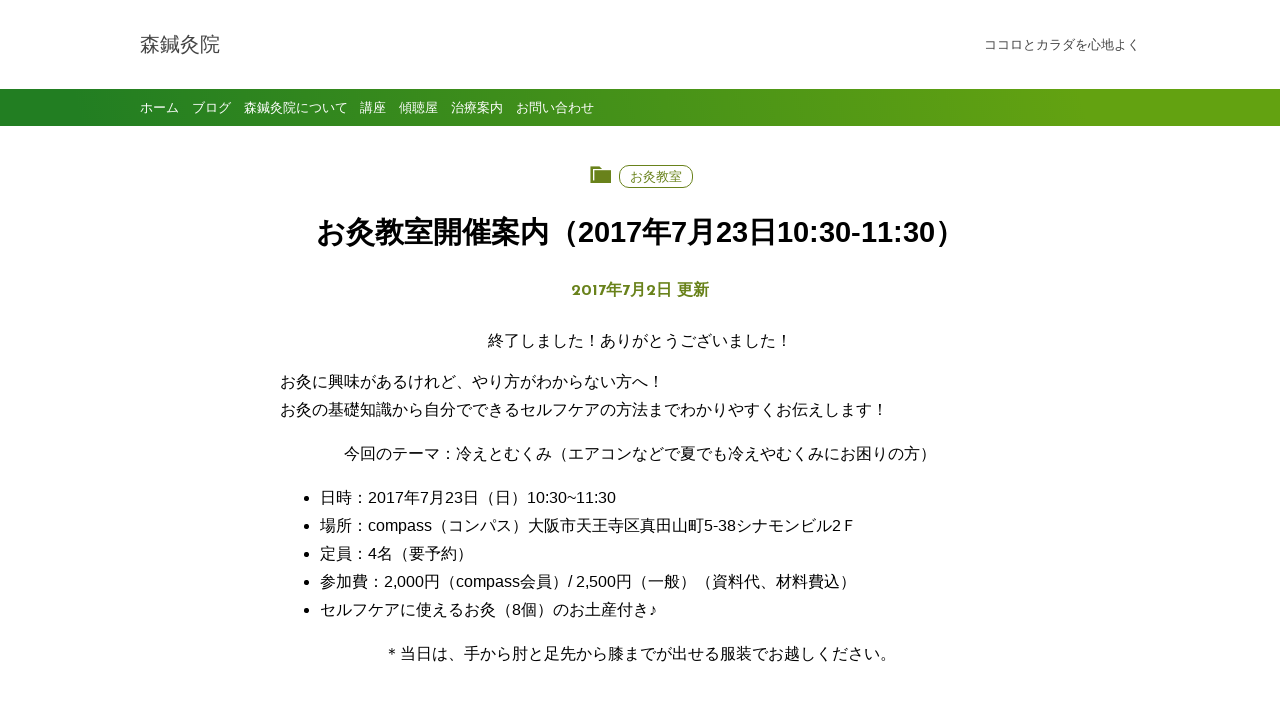

--- FILE ---
content_type: text/html; charset=UTF-8
request_url: https://hhforest.com/moxa-lesson-info-compass20170723/
body_size: 14674
content:
<!--single.phpで表示-->
<!--ヘッダ表示-->
<!DOCTYPE html>
<html lang="ja">
<head>
	<meta charset="UTF-8">
	<meta name="viewport" content="width=device-width">
	<!--記事ページならOGPを表示-->
			<!--基本的なOGP-->
		<meta property="og:site_name" content="森鍼灸院">
		<meta property="og:locale" content="ja_JP">
		<meta property="og:type" content="article">
		<meta property="og:title" content="お灸教室開催案内（2017年7月23日10:30-11:30）">
		<meta property="og:url" content="https://hhforest.com/moxa-lesson-info-compass20170723/">
		<meta property="og:description" content="終了しました！ありがとうございました！ お灸に興味があるけれど、やり方がわからない方へ！ お灸の基礎知識から自分でできるセルフケアの方法までわかりやすくお伝えします！ 今回のテーマ：冷えとむくみ（エアコンなどで夏でも冷え [&hellip;]">
		<!--アイキャッチがある場合-->
								<meta property="og:image" content="https://hhforest.com/wp-content/uploads/2017/07/moxalesson20170723.jpg">
			<meta property="og:image:widht" content="680">
			<meta property="og:image:height" content="250">
				<!--SNS用の設定-->
		<meta name="twitter:card" content="summary">
	
	<!-- Google tag (gtag.js) -->
	<script async src="https://www.googletagmanager.com/gtag/js?id=G-Q5165XYLTB"></script>
	<script>
		window.dataLayer = window.dataLayer || [];
		function gtag(){dataLayer.push(arguments);}
		gtag('js', new Date());
		gtag('config', 'G-Q5165XYLTB');
	</script>
	
	<title>お灸教室開催案内（2017年7月23日10:30-11:30） &#8211; 森鍼灸院</title>
<meta name='robots' content='max-image-preview:large' />
<link rel='dns-prefetch' href='//fonts.googleapis.com' />
<link rel="alternate" type="application/rss+xml" title="森鍼灸院 &raquo; お灸教室開催案内（2017年7月23日10:30-11:30） のコメントのフィード" href="https://hhforest.com/moxa-lesson-info-compass20170723/feed/" />
<link rel="alternate" title="oEmbed (JSON)" type="application/json+oembed" href="https://hhforest.com/wp-json/oembed/1.0/embed?url=https%3A%2F%2Fhhforest.com%2Fmoxa-lesson-info-compass20170723%2F" />
<link rel="alternate" title="oEmbed (XML)" type="text/xml+oembed" href="https://hhforest.com/wp-json/oembed/1.0/embed?url=https%3A%2F%2Fhhforest.com%2Fmoxa-lesson-info-compass20170723%2F&#038;format=xml" />
<style id='wp-img-auto-sizes-contain-inline-css'>
img:is([sizes=auto i],[sizes^="auto," i]){contain-intrinsic-size:3000px 1500px}
/*# sourceURL=wp-img-auto-sizes-contain-inline-css */
</style>
<style id='wp-emoji-styles-inline-css'>

	img.wp-smiley, img.emoji {
		display: inline !important;
		border: none !important;
		box-shadow: none !important;
		height: 1em !important;
		width: 1em !important;
		margin: 0 0.07em !important;
		vertical-align: -0.1em !important;
		background: none !important;
		padding: 0 !important;
	}
/*# sourceURL=wp-emoji-styles-inline-css */
</style>
<style id='wp-block-library-inline-css'>
:root{--wp-block-synced-color:#7a00df;--wp-block-synced-color--rgb:122,0,223;--wp-bound-block-color:var(--wp-block-synced-color);--wp-editor-canvas-background:#ddd;--wp-admin-theme-color:#007cba;--wp-admin-theme-color--rgb:0,124,186;--wp-admin-theme-color-darker-10:#006ba1;--wp-admin-theme-color-darker-10--rgb:0,107,160.5;--wp-admin-theme-color-darker-20:#005a87;--wp-admin-theme-color-darker-20--rgb:0,90,135;--wp-admin-border-width-focus:2px}@media (min-resolution:192dpi){:root{--wp-admin-border-width-focus:1.5px}}.wp-element-button{cursor:pointer}:root .has-very-light-gray-background-color{background-color:#eee}:root .has-very-dark-gray-background-color{background-color:#313131}:root .has-very-light-gray-color{color:#eee}:root .has-very-dark-gray-color{color:#313131}:root .has-vivid-green-cyan-to-vivid-cyan-blue-gradient-background{background:linear-gradient(135deg,#00d084,#0693e3)}:root .has-purple-crush-gradient-background{background:linear-gradient(135deg,#34e2e4,#4721fb 50%,#ab1dfe)}:root .has-hazy-dawn-gradient-background{background:linear-gradient(135deg,#faaca8,#dad0ec)}:root .has-subdued-olive-gradient-background{background:linear-gradient(135deg,#fafae1,#67a671)}:root .has-atomic-cream-gradient-background{background:linear-gradient(135deg,#fdd79a,#004a59)}:root .has-nightshade-gradient-background{background:linear-gradient(135deg,#330968,#31cdcf)}:root .has-midnight-gradient-background{background:linear-gradient(135deg,#020381,#2874fc)}:root{--wp--preset--font-size--normal:16px;--wp--preset--font-size--huge:42px}.has-regular-font-size{font-size:1em}.has-larger-font-size{font-size:2.625em}.has-normal-font-size{font-size:var(--wp--preset--font-size--normal)}.has-huge-font-size{font-size:var(--wp--preset--font-size--huge)}.has-text-align-center{text-align:center}.has-text-align-left{text-align:left}.has-text-align-right{text-align:right}.has-fit-text{white-space:nowrap!important}#end-resizable-editor-section{display:none}.aligncenter{clear:both}.items-justified-left{justify-content:flex-start}.items-justified-center{justify-content:center}.items-justified-right{justify-content:flex-end}.items-justified-space-between{justify-content:space-between}.screen-reader-text{border:0;clip-path:inset(50%);height:1px;margin:-1px;overflow:hidden;padding:0;position:absolute;width:1px;word-wrap:normal!important}.screen-reader-text:focus{background-color:#ddd;clip-path:none;color:#444;display:block;font-size:1em;height:auto;left:5px;line-height:normal;padding:15px 23px 14px;text-decoration:none;top:5px;width:auto;z-index:100000}html :where(.has-border-color){border-style:solid}html :where([style*=border-top-color]){border-top-style:solid}html :where([style*=border-right-color]){border-right-style:solid}html :where([style*=border-bottom-color]){border-bottom-style:solid}html :where([style*=border-left-color]){border-left-style:solid}html :where([style*=border-width]){border-style:solid}html :where([style*=border-top-width]){border-top-style:solid}html :where([style*=border-right-width]){border-right-style:solid}html :where([style*=border-bottom-width]){border-bottom-style:solid}html :where([style*=border-left-width]){border-left-style:solid}html :where(img[class*=wp-image-]){height:auto;max-width:100%}:where(figure){margin:0 0 1em}html :where(.is-position-sticky){--wp-admin--admin-bar--position-offset:var(--wp-admin--admin-bar--height,0px)}@media screen and (max-width:600px){html :where(.is-position-sticky){--wp-admin--admin-bar--position-offset:0px}}

/*# sourceURL=wp-block-library-inline-css */
</style><style id='wp-block-archives-inline-css'>
.wp-block-archives{box-sizing:border-box}.wp-block-archives-dropdown label{display:block}
/*# sourceURL=https://hhforest.com/wp-includes/blocks/archives/style.min.css */
</style>
<style id='wp-block-categories-inline-css'>
.wp-block-categories{box-sizing:border-box}.wp-block-categories.alignleft{margin-right:2em}.wp-block-categories.alignright{margin-left:2em}.wp-block-categories.wp-block-categories-dropdown.aligncenter{text-align:center}.wp-block-categories .wp-block-categories__label{display:block;width:100%}
/*# sourceURL=https://hhforest.com/wp-includes/blocks/categories/style.min.css */
</style>
<style id='wp-block-heading-inline-css'>
h1:where(.wp-block-heading).has-background,h2:where(.wp-block-heading).has-background,h3:where(.wp-block-heading).has-background,h4:where(.wp-block-heading).has-background,h5:where(.wp-block-heading).has-background,h6:where(.wp-block-heading).has-background{padding:1.25em 2.375em}h1.has-text-align-left[style*=writing-mode]:where([style*=vertical-lr]),h1.has-text-align-right[style*=writing-mode]:where([style*=vertical-rl]),h2.has-text-align-left[style*=writing-mode]:where([style*=vertical-lr]),h2.has-text-align-right[style*=writing-mode]:where([style*=vertical-rl]),h3.has-text-align-left[style*=writing-mode]:where([style*=vertical-lr]),h3.has-text-align-right[style*=writing-mode]:where([style*=vertical-rl]),h4.has-text-align-left[style*=writing-mode]:where([style*=vertical-lr]),h4.has-text-align-right[style*=writing-mode]:where([style*=vertical-rl]),h5.has-text-align-left[style*=writing-mode]:where([style*=vertical-lr]),h5.has-text-align-right[style*=writing-mode]:where([style*=vertical-rl]),h6.has-text-align-left[style*=writing-mode]:where([style*=vertical-lr]),h6.has-text-align-right[style*=writing-mode]:where([style*=vertical-rl]){rotate:180deg}
/*# sourceURL=https://hhforest.com/wp-includes/blocks/heading/style.min.css */
</style>
<style id='wp-block-latest-posts-inline-css'>
.wp-block-latest-posts{box-sizing:border-box}.wp-block-latest-posts.alignleft{margin-right:2em}.wp-block-latest-posts.alignright{margin-left:2em}.wp-block-latest-posts.wp-block-latest-posts__list{list-style:none}.wp-block-latest-posts.wp-block-latest-posts__list li{clear:both;overflow-wrap:break-word}.wp-block-latest-posts.is-grid{display:flex;flex-wrap:wrap}.wp-block-latest-posts.is-grid li{margin:0 1.25em 1.25em 0;width:100%}@media (min-width:600px){.wp-block-latest-posts.columns-2 li{width:calc(50% - .625em)}.wp-block-latest-posts.columns-2 li:nth-child(2n){margin-right:0}.wp-block-latest-posts.columns-3 li{width:calc(33.33333% - .83333em)}.wp-block-latest-posts.columns-3 li:nth-child(3n){margin-right:0}.wp-block-latest-posts.columns-4 li{width:calc(25% - .9375em)}.wp-block-latest-posts.columns-4 li:nth-child(4n){margin-right:0}.wp-block-latest-posts.columns-5 li{width:calc(20% - 1em)}.wp-block-latest-posts.columns-5 li:nth-child(5n){margin-right:0}.wp-block-latest-posts.columns-6 li{width:calc(16.66667% - 1.04167em)}.wp-block-latest-posts.columns-6 li:nth-child(6n){margin-right:0}}:root :where(.wp-block-latest-posts.is-grid){padding:0}:root :where(.wp-block-latest-posts.wp-block-latest-posts__list){padding-left:0}.wp-block-latest-posts__post-author,.wp-block-latest-posts__post-date{display:block;font-size:.8125em}.wp-block-latest-posts__post-excerpt,.wp-block-latest-posts__post-full-content{margin-bottom:1em;margin-top:.5em}.wp-block-latest-posts__featured-image a{display:inline-block}.wp-block-latest-posts__featured-image img{height:auto;max-width:100%;width:auto}.wp-block-latest-posts__featured-image.alignleft{float:left;margin-right:1em}.wp-block-latest-posts__featured-image.alignright{float:right;margin-left:1em}.wp-block-latest-posts__featured-image.aligncenter{margin-bottom:1em;text-align:center}
/*# sourceURL=https://hhforest.com/wp-includes/blocks/latest-posts/style.min.css */
</style>
<style id='wp-block-search-inline-css'>
.wp-block-search__button{margin-left:10px;word-break:normal}.wp-block-search__button.has-icon{line-height:0}.wp-block-search__button svg{height:1.25em;min-height:24px;min-width:24px;width:1.25em;fill:currentColor;vertical-align:text-bottom}:where(.wp-block-search__button){border:1px solid #ccc;padding:6px 10px}.wp-block-search__inside-wrapper{display:flex;flex:auto;flex-wrap:nowrap;max-width:100%}.wp-block-search__label{width:100%}.wp-block-search.wp-block-search__button-only .wp-block-search__button{box-sizing:border-box;display:flex;flex-shrink:0;justify-content:center;margin-left:0;max-width:100%}.wp-block-search.wp-block-search__button-only .wp-block-search__inside-wrapper{min-width:0!important;transition-property:width}.wp-block-search.wp-block-search__button-only .wp-block-search__input{flex-basis:100%;transition-duration:.3s}.wp-block-search.wp-block-search__button-only.wp-block-search__searchfield-hidden,.wp-block-search.wp-block-search__button-only.wp-block-search__searchfield-hidden .wp-block-search__inside-wrapper{overflow:hidden}.wp-block-search.wp-block-search__button-only.wp-block-search__searchfield-hidden .wp-block-search__input{border-left-width:0!important;border-right-width:0!important;flex-basis:0;flex-grow:0;margin:0;min-width:0!important;padding-left:0!important;padding-right:0!important;width:0!important}:where(.wp-block-search__input){appearance:none;border:1px solid #949494;flex-grow:1;font-family:inherit;font-size:inherit;font-style:inherit;font-weight:inherit;letter-spacing:inherit;line-height:inherit;margin-left:0;margin-right:0;min-width:3rem;padding:8px;text-decoration:unset!important;text-transform:inherit}:where(.wp-block-search__button-inside .wp-block-search__inside-wrapper){background-color:#fff;border:1px solid #949494;box-sizing:border-box;padding:4px}:where(.wp-block-search__button-inside .wp-block-search__inside-wrapper) .wp-block-search__input{border:none;border-radius:0;padding:0 4px}:where(.wp-block-search__button-inside .wp-block-search__inside-wrapper) .wp-block-search__input:focus{outline:none}:where(.wp-block-search__button-inside .wp-block-search__inside-wrapper) :where(.wp-block-search__button){padding:4px 8px}.wp-block-search.aligncenter .wp-block-search__inside-wrapper{margin:auto}.wp-block[data-align=right] .wp-block-search.wp-block-search__button-only .wp-block-search__inside-wrapper{float:right}
/*# sourceURL=https://hhforest.com/wp-includes/blocks/search/style.min.css */
</style>
<style id='wp-block-search-theme-inline-css'>
.wp-block-search .wp-block-search__label{font-weight:700}.wp-block-search__button{border:1px solid #ccc;padding:.375em .625em}
/*# sourceURL=https://hhforest.com/wp-includes/blocks/search/theme.min.css */
</style>
<style id='wp-block-group-inline-css'>
.wp-block-group{box-sizing:border-box}:where(.wp-block-group.wp-block-group-is-layout-constrained){position:relative}
/*# sourceURL=https://hhforest.com/wp-includes/blocks/group/style.min.css */
</style>
<style id='wp-block-group-theme-inline-css'>
:where(.wp-block-group.has-background){padding:1.25em 2.375em}
/*# sourceURL=https://hhforest.com/wp-includes/blocks/group/theme.min.css */
</style>
<style id='global-styles-inline-css'>
:root{--wp--preset--aspect-ratio--square: 1;--wp--preset--aspect-ratio--4-3: 4/3;--wp--preset--aspect-ratio--3-4: 3/4;--wp--preset--aspect-ratio--3-2: 3/2;--wp--preset--aspect-ratio--2-3: 2/3;--wp--preset--aspect-ratio--16-9: 16/9;--wp--preset--aspect-ratio--9-16: 9/16;--wp--preset--color--black: #000000;--wp--preset--color--cyan-bluish-gray: #abb8c3;--wp--preset--color--white: #ffffff;--wp--preset--color--pale-pink: #f78da7;--wp--preset--color--vivid-red: #cf2e2e;--wp--preset--color--luminous-vivid-orange: #ff6900;--wp--preset--color--luminous-vivid-amber: #fcb900;--wp--preset--color--light-green-cyan: #7bdcb5;--wp--preset--color--vivid-green-cyan: #00d084;--wp--preset--color--pale-cyan-blue: #8ed1fc;--wp--preset--color--vivid-cyan-blue: #0693e3;--wp--preset--color--vivid-purple: #9b51e0;--wp--preset--gradient--vivid-cyan-blue-to-vivid-purple: linear-gradient(135deg,rgb(6,147,227) 0%,rgb(155,81,224) 100%);--wp--preset--gradient--light-green-cyan-to-vivid-green-cyan: linear-gradient(135deg,rgb(122,220,180) 0%,rgb(0,208,130) 100%);--wp--preset--gradient--luminous-vivid-amber-to-luminous-vivid-orange: linear-gradient(135deg,rgb(252,185,0) 0%,rgb(255,105,0) 100%);--wp--preset--gradient--luminous-vivid-orange-to-vivid-red: linear-gradient(135deg,rgb(255,105,0) 0%,rgb(207,46,46) 100%);--wp--preset--gradient--very-light-gray-to-cyan-bluish-gray: linear-gradient(135deg,rgb(238,238,238) 0%,rgb(169,184,195) 100%);--wp--preset--gradient--cool-to-warm-spectrum: linear-gradient(135deg,rgb(74,234,220) 0%,rgb(151,120,209) 20%,rgb(207,42,186) 40%,rgb(238,44,130) 60%,rgb(251,105,98) 80%,rgb(254,248,76) 100%);--wp--preset--gradient--blush-light-purple: linear-gradient(135deg,rgb(255,206,236) 0%,rgb(152,150,240) 100%);--wp--preset--gradient--blush-bordeaux: linear-gradient(135deg,rgb(254,205,165) 0%,rgb(254,45,45) 50%,rgb(107,0,62) 100%);--wp--preset--gradient--luminous-dusk: linear-gradient(135deg,rgb(255,203,112) 0%,rgb(199,81,192) 50%,rgb(65,88,208) 100%);--wp--preset--gradient--pale-ocean: linear-gradient(135deg,rgb(255,245,203) 0%,rgb(182,227,212) 50%,rgb(51,167,181) 100%);--wp--preset--gradient--electric-grass: linear-gradient(135deg,rgb(202,248,128) 0%,rgb(113,206,126) 100%);--wp--preset--gradient--midnight: linear-gradient(135deg,rgb(2,3,129) 0%,rgb(40,116,252) 100%);--wp--preset--font-size--small: 13px;--wp--preset--font-size--medium: 20px;--wp--preset--font-size--large: 36px;--wp--preset--font-size--x-large: 42px;--wp--preset--spacing--20: 0.44rem;--wp--preset--spacing--30: 0.67rem;--wp--preset--spacing--40: 1rem;--wp--preset--spacing--50: 1.5rem;--wp--preset--spacing--60: 2.25rem;--wp--preset--spacing--70: 3.38rem;--wp--preset--spacing--80: 5.06rem;--wp--preset--shadow--natural: 6px 6px 9px rgba(0, 0, 0, 0.2);--wp--preset--shadow--deep: 12px 12px 50px rgba(0, 0, 0, 0.4);--wp--preset--shadow--sharp: 6px 6px 0px rgba(0, 0, 0, 0.2);--wp--preset--shadow--outlined: 6px 6px 0px -3px rgb(255, 255, 255), 6px 6px rgb(0, 0, 0);--wp--preset--shadow--crisp: 6px 6px 0px rgb(0, 0, 0);}:where(.is-layout-flex){gap: 0.5em;}:where(.is-layout-grid){gap: 0.5em;}body .is-layout-flex{display: flex;}.is-layout-flex{flex-wrap: wrap;align-items: center;}.is-layout-flex > :is(*, div){margin: 0;}body .is-layout-grid{display: grid;}.is-layout-grid > :is(*, div){margin: 0;}:where(.wp-block-columns.is-layout-flex){gap: 2em;}:where(.wp-block-columns.is-layout-grid){gap: 2em;}:where(.wp-block-post-template.is-layout-flex){gap: 1.25em;}:where(.wp-block-post-template.is-layout-grid){gap: 1.25em;}.has-black-color{color: var(--wp--preset--color--black) !important;}.has-cyan-bluish-gray-color{color: var(--wp--preset--color--cyan-bluish-gray) !important;}.has-white-color{color: var(--wp--preset--color--white) !important;}.has-pale-pink-color{color: var(--wp--preset--color--pale-pink) !important;}.has-vivid-red-color{color: var(--wp--preset--color--vivid-red) !important;}.has-luminous-vivid-orange-color{color: var(--wp--preset--color--luminous-vivid-orange) !important;}.has-luminous-vivid-amber-color{color: var(--wp--preset--color--luminous-vivid-amber) !important;}.has-light-green-cyan-color{color: var(--wp--preset--color--light-green-cyan) !important;}.has-vivid-green-cyan-color{color: var(--wp--preset--color--vivid-green-cyan) !important;}.has-pale-cyan-blue-color{color: var(--wp--preset--color--pale-cyan-blue) !important;}.has-vivid-cyan-blue-color{color: var(--wp--preset--color--vivid-cyan-blue) !important;}.has-vivid-purple-color{color: var(--wp--preset--color--vivid-purple) !important;}.has-black-background-color{background-color: var(--wp--preset--color--black) !important;}.has-cyan-bluish-gray-background-color{background-color: var(--wp--preset--color--cyan-bluish-gray) !important;}.has-white-background-color{background-color: var(--wp--preset--color--white) !important;}.has-pale-pink-background-color{background-color: var(--wp--preset--color--pale-pink) !important;}.has-vivid-red-background-color{background-color: var(--wp--preset--color--vivid-red) !important;}.has-luminous-vivid-orange-background-color{background-color: var(--wp--preset--color--luminous-vivid-orange) !important;}.has-luminous-vivid-amber-background-color{background-color: var(--wp--preset--color--luminous-vivid-amber) !important;}.has-light-green-cyan-background-color{background-color: var(--wp--preset--color--light-green-cyan) !important;}.has-vivid-green-cyan-background-color{background-color: var(--wp--preset--color--vivid-green-cyan) !important;}.has-pale-cyan-blue-background-color{background-color: var(--wp--preset--color--pale-cyan-blue) !important;}.has-vivid-cyan-blue-background-color{background-color: var(--wp--preset--color--vivid-cyan-blue) !important;}.has-vivid-purple-background-color{background-color: var(--wp--preset--color--vivid-purple) !important;}.has-black-border-color{border-color: var(--wp--preset--color--black) !important;}.has-cyan-bluish-gray-border-color{border-color: var(--wp--preset--color--cyan-bluish-gray) !important;}.has-white-border-color{border-color: var(--wp--preset--color--white) !important;}.has-pale-pink-border-color{border-color: var(--wp--preset--color--pale-pink) !important;}.has-vivid-red-border-color{border-color: var(--wp--preset--color--vivid-red) !important;}.has-luminous-vivid-orange-border-color{border-color: var(--wp--preset--color--luminous-vivid-orange) !important;}.has-luminous-vivid-amber-border-color{border-color: var(--wp--preset--color--luminous-vivid-amber) !important;}.has-light-green-cyan-border-color{border-color: var(--wp--preset--color--light-green-cyan) !important;}.has-vivid-green-cyan-border-color{border-color: var(--wp--preset--color--vivid-green-cyan) !important;}.has-pale-cyan-blue-border-color{border-color: var(--wp--preset--color--pale-cyan-blue) !important;}.has-vivid-cyan-blue-border-color{border-color: var(--wp--preset--color--vivid-cyan-blue) !important;}.has-vivid-purple-border-color{border-color: var(--wp--preset--color--vivid-purple) !important;}.has-vivid-cyan-blue-to-vivid-purple-gradient-background{background: var(--wp--preset--gradient--vivid-cyan-blue-to-vivid-purple) !important;}.has-light-green-cyan-to-vivid-green-cyan-gradient-background{background: var(--wp--preset--gradient--light-green-cyan-to-vivid-green-cyan) !important;}.has-luminous-vivid-amber-to-luminous-vivid-orange-gradient-background{background: var(--wp--preset--gradient--luminous-vivid-amber-to-luminous-vivid-orange) !important;}.has-luminous-vivid-orange-to-vivid-red-gradient-background{background: var(--wp--preset--gradient--luminous-vivid-orange-to-vivid-red) !important;}.has-very-light-gray-to-cyan-bluish-gray-gradient-background{background: var(--wp--preset--gradient--very-light-gray-to-cyan-bluish-gray) !important;}.has-cool-to-warm-spectrum-gradient-background{background: var(--wp--preset--gradient--cool-to-warm-spectrum) !important;}.has-blush-light-purple-gradient-background{background: var(--wp--preset--gradient--blush-light-purple) !important;}.has-blush-bordeaux-gradient-background{background: var(--wp--preset--gradient--blush-bordeaux) !important;}.has-luminous-dusk-gradient-background{background: var(--wp--preset--gradient--luminous-dusk) !important;}.has-pale-ocean-gradient-background{background: var(--wp--preset--gradient--pale-ocean) !important;}.has-electric-grass-gradient-background{background: var(--wp--preset--gradient--electric-grass) !important;}.has-midnight-gradient-background{background: var(--wp--preset--gradient--midnight) !important;}.has-small-font-size{font-size: var(--wp--preset--font-size--small) !important;}.has-medium-font-size{font-size: var(--wp--preset--font-size--medium) !important;}.has-large-font-size{font-size: var(--wp--preset--font-size--large) !important;}.has-x-large-font-size{font-size: var(--wp--preset--font-size--x-large) !important;}
/*# sourceURL=global-styles-inline-css */
</style>

<style id='classic-theme-styles-inline-css'>
/*! This file is auto-generated */
.wp-block-button__link{color:#fff;background-color:#32373c;border-radius:9999px;box-shadow:none;text-decoration:none;padding:calc(.667em + 2px) calc(1.333em + 2px);font-size:1.125em}.wp-block-file__button{background:#32373c;color:#fff;text-decoration:none}
/*# sourceURL=/wp-includes/css/classic-themes.min.css */
</style>
<link rel='stylesheet' id='contact-form-7-css' href='https://hhforest.com/wp-content/plugins/contact-form-7/includes/css/styles.css?ver=6.1.4' media='all' />
<link rel='stylesheet' id='myfonts-css' href='https://fonts.googleapis.com/css2?family=Josefin+Sans:wght@300;700&#038;display=swap' media='all' />
<link rel='stylesheet' id='dashicons-css' href='https://hhforest.com/wp-includes/css/dashicons.min.css?ver=6.9' media='all' />
<link rel='stylesheet' id='mytheme-style-css' href='https://hhforest.com/wp-content/themes/mytheme/style.css?ver=1698399188' media='all' />
<link rel="https://api.w.org/" href="https://hhforest.com/wp-json/" /><link rel="alternate" title="JSON" type="application/json" href="https://hhforest.com/wp-json/wp/v2/posts/353" /><link rel="EditURI" type="application/rsd+xml" title="RSD" href="https://hhforest.com/xmlrpc.php?rsd" />
<meta name="generator" content="WordPress 6.9" />
<link rel="canonical" href="https://hhforest.com/moxa-lesson-info-compass20170723/" />
<link rel='shortlink' href='https://hhforest.com/?p=353' />
<script type="text/javascript">
(function(url){
	if(/(?:Chrome\/26\.0\.1410\.63 Safari\/537\.31|WordfenceTestMonBot)/.test(navigator.userAgent)){ return; }
	var addEvent = function(evt, handler) {
		if (window.addEventListener) {
			document.addEventListener(evt, handler, false);
		} else if (window.attachEvent) {
			document.attachEvent('on' + evt, handler);
		}
	};
	var removeEvent = function(evt, handler) {
		if (window.removeEventListener) {
			document.removeEventListener(evt, handler, false);
		} else if (window.detachEvent) {
			document.detachEvent('on' + evt, handler);
		}
	};
	var evts = 'contextmenu dblclick drag dragend dragenter dragleave dragover dragstart drop keydown keypress keyup mousedown mousemove mouseout mouseover mouseup mousewheel scroll'.split(' ');
	var logHuman = function() {
		if (window.wfLogHumanRan) { return; }
		window.wfLogHumanRan = true;
		var wfscr = document.createElement('script');
		wfscr.type = 'text/javascript';
		wfscr.async = true;
		wfscr.src = url + '&r=' + Math.random();
		(document.getElementsByTagName('head')[0]||document.getElementsByTagName('body')[0]).appendChild(wfscr);
		for (var i = 0; i < evts.length; i++) {
			removeEvent(evts[i], logHuman);
		}
	};
	for (var i = 0; i < evts.length; i++) {
		addEvent(evts[i], logHuman);
	}
})('//hhforest.com/?wordfence_lh=1&hid=EC987385350C454E2D02F651EBACFAEC');
</script><link rel="icon" href="https://hhforest.com/wp-content/uploads/2023/04/cropped-favicon-32x32.png" sizes="32x32" />
<link rel="icon" href="https://hhforest.com/wp-content/uploads/2023/04/cropped-favicon-192x192.png" sizes="192x192" />
<link rel="apple-touch-icon" href="https://hhforest.com/wp-content/uploads/2023/04/cropped-favicon-180x180.png" />
<meta name="msapplication-TileImage" content="https://hhforest.com/wp-content/uploads/2023/04/cropped-favicon-270x270.png" />
</head>

<body class="wp-singular post-template-default single single-post postid-353 single-format-standard wp-embed-responsive wp-theme-mytheme">

<header class="myhead mycontainer">
	<div class="alignwide">
		<!--サイト名の表示-->
		<a href="https://hhforest.com/">
			森鍼灸院		</a>
		<!--サイトの説明の表示-->
		<p>ココロとカラダを心地よく</p>
	</div>
</header>

	<nav class="mynav">
		<div class="mycontainer">
			<div class="alignwide">
				<div class="menu-%e3%83%a1%e3%82%a4%e3%83%b3%e3%83%a1%e3%83%8b%e3%83%a5%e3%83%bc-container"><ul id="menu-%e3%83%a1%e3%82%a4%e3%83%b3%e3%83%a1%e3%83%8b%e3%83%a5%e3%83%bc" class="menu"><li id="menu-item-21" class="menu-item menu-item-type-custom menu-item-object-custom menu-item-home menu-item-21"><a href="http://hhforest.com/">ホーム</a></li>
<li id="menu-item-2536" class="menu-item menu-item-type-post_type menu-item-object-page current_page_parent menu-item-2536"><a href="https://hhforest.com/blog/">ブログ</a></li>
<li id="menu-item-32" class="menu-item menu-item-type-post_type menu-item-object-page menu-item-32"><a href="https://hhforest.com/about/">森鍼灸院について</a></li>
<li id="menu-item-2488" class="menu-item menu-item-type-post_type menu-item-object-page menu-item-2488"><a href="https://hhforest.com/speech/">講座</a></li>
<li id="menu-item-2489" class="menu-item menu-item-type-post_type menu-item-object-page menu-item-2489"><a href="https://hhforest.com/listening-harukas/">傾聴屋</a></li>
<li id="menu-item-868" class="menu-item menu-item-type-post_type menu-item-object-page menu-item-868"><a href="https://hhforest.com/therapy-info/">治療案内</a></li>
<li id="menu-item-53" class="menu-item menu-item-type-post_type menu-item-object-page menu-item-53"><a href="https://hhforest.com/contact/">お問い合わせ</a></li>
</ul></div>			</div>
		</div>
	</nav>

<!--mycolsここから-->
<!--（mycolsが有効なときのみmycolsクラスを出力）-->
<!--（トップページにはmycolsクラスを出力しない）-->
	<div class="mycols">

<!--mycontentここから-->
<div class="mycontent">	
			<article class="mycontainer post-353 post type-post status-publish format-standard has-post-thumbnail hentry category-moxa-lesson">
				<!--タイトルと投稿日をグループ化-->
				<div class="myposthead">
					<!--カテゴリ表示-->
					<ul class="post-categories">
	<li><a href="https://hhforest.com/category/event/moxa-lesson/" rel="category tag">お灸教室</a></li></ul>					<!--タイトル表示-->
					<h1>お灸教室開催案内（2017年7月23日10:30-11:30）</h1>					<!--投稿日表示-->
					<p>
					<time datetime="2017-07-02T00:13:33+09:00">
					2017年7月2日					</time>
					更新
					</p>					
				</div>
				<!--本文出力-->
				<div class="information" style="text-align: center;"><span class="bold-red">終了しました！ありがとうございました！</span></div>
<p>お灸に興味があるけれど、やり方がわからない方へ！<br />
 お灸の基礎知識から自分でできるセルフケアの方法までわかりやすくお伝えします！</p>
<p style="text-align: center;"><span class="marker-under">今回のテーマ：冷えとむくみ（エアコンなどで夏でも冷えやむくみにお困りの方）</span></p>
<ul>
<li>日時：2017年7月23日（日）10:30~11:30</li>
<li>場所：compass（コンパス）大阪市天王寺区真田山町5-38シナモンビル2Ｆ</li>
<li>定員：4名（要予約）</li>
<li>参加費：2,000円（compass会員）/ 2,500円（一般）（資料代、材料費込）</li>
<li>セルフケアに使えるお灸（8個）のお土産付き♪</li>
</ul>
<p style="text-align: center;">＊当日は、手から肘と足先から膝までが出せる服装でお越しください。</p>
<p style="text-align: center;"><iframe style="border: 0;" src="https://www.google.com/maps/embed?pb=!1m18!1m12!1m3!1d3281.4486067327866!2d135.52732191462934!3d34.6686256924443!2m3!1f0!2f0!3f0!3m2!1i1024!2i768!4f13.1!3m3!1m2!1s0x6000e0add10c0103%3A0xc46297848cd84316!2z44CSNTQzLTAwMTUg5aSn6Ziq5bqc5aSn6Ziq5biC5aSp546L5a-65Yy655yf55Sw5bGx55S677yV4oiS77yT77yY!5e0!3m2!1sja!2sjp!4v1492950242068" width="400" height="300" frameborder="0" allowfullscreen="allowfullscreen"></iframe></p>
<p style="text-align: center;"><a class="btn btn-orange btn-l" href="https://hhforest.com/moxa-lesson-qanda/" target="_blank" rel="noopener noreferrer">お灸教室のQandA</a></p>
				<!--シェアボタン-->
				<aside class="myshare">
					<h2><span class="dashicons dashicons-share"></span>SHARE</h2>
					<div class="mypostlist">
						<a href="https://twitter.com/intent/tweet?url=https%3A%2F%2Fhhforest.com%2Fmoxa-lesson-info-compass20170723%2F&text=%E3%81%8A%E7%81%B8%E6%95%99%E5%AE%A4%E9%96%8B%E5%82%AC%E6%A1%88%E5%86%85%EF%BC%882017%E5%B9%B47%E6%9C%8823%E6%97%A510%3A30-11%3A30%EF%BC%89" class="mytwitter" target="_blank" rel="nofollow noopener noreferrer">
							<span class="dashicons dashicons-twitter"></span>
							<span class="screen-reader-text">Twitter</span>
						</a>
						<a href="https://www.facebook.com/share.php?u=https%3A%2F%2Fhhforest.com%2Fmoxa-lesson-info-compass20170723%2F" class="myfacebook" target="_blank" rel="nofollow noopener noreferrer">
							<span class="dashicons dashicons-facebook-alt"></span>
							<span class="screen-reader-text">Facebook</span>
						</a>
					</div>
				</aside>
				<!--前後記事へのリンク-->
				
	<nav class="navigation post-navigation" aria-label="投稿">
		<h2 class="screen-reader-text">投稿ナビゲーション</h2>
		<div class="nav-links"><div class="nav-previous"><a href="https://hhforest.com/stiff-neck/" rel="prev">慢性的な肩こりは、ストレスが原因かも</a></div><div class="nav-next"><a href="https://hhforest.com/moxa-lesson-info-compass20170730/" rel="next">お灸教室開催案内（2017年7月30日17:30-18:30）</a></div></div>
	</nav>				<!--関連記事-->
				<aside class="myrelated">
					<h2>RELATED</h2>
					<div class="mypostlist">
						<!--記事データを取得して表示-->
															<article>
										<a href="https://hhforest.com/moxa-lesson-info-compass20180624/">
																							<figure>
													<img width="680" height="250" src="https://hhforest.com/wp-content/uploads/2017/06/okyukun2.jpg" class="attachment-post-thumbnail size-post-thumbnail wp-post-image" alt="" decoding="async" fetchpriority="high" srcset="https://hhforest.com/wp-content/uploads/2017/06/okyukun2.jpg 680w, https://hhforest.com/wp-content/uploads/2017/06/okyukun2-500x184.jpg 500w, https://hhforest.com/wp-content/uploads/2017/06/okyukun2-320x118.jpg 320w" sizes="(max-width: 680px) 100vw, 680px" />												</figure>
																						<h3>【6/24】お灸教室（肩こり）開催案内</h3>
										</a>
									</article>
															<article>
										<a href="https://hhforest.com/moxa-lesson-info-compass20180929/">
																							<figure>
													<img width="680" height="250" src="https://hhforest.com/wp-content/uploads/2017/06/okyukun2.jpg" class="attachment-post-thumbnail size-post-thumbnail wp-post-image" alt="" decoding="async" srcset="https://hhforest.com/wp-content/uploads/2017/06/okyukun2.jpg 680w, https://hhforest.com/wp-content/uploads/2017/06/okyukun2-500x184.jpg 500w, https://hhforest.com/wp-content/uploads/2017/06/okyukun2-320x118.jpg 320w" sizes="(max-width: 680px) 100vw, 680px" />												</figure>
																						<h3>【終了】お灸教室（膝痛）開催案内</h3>
										</a>
									</article>
															<article>
										<a href="https://hhforest.com/moxa-lesson-info-compass20220703/">
																							<figure>
													<img width="680" height="250" src="https://hhforest.com/wp-content/uploads/2017/06/okyukun2.jpg" class="attachment-post-thumbnail size-post-thumbnail wp-post-image" alt="" decoding="async" loading="lazy" srcset="https://hhforest.com/wp-content/uploads/2017/06/okyukun2.jpg 680w, https://hhforest.com/wp-content/uploads/2017/06/okyukun2-500x184.jpg 500w, https://hhforest.com/wp-content/uploads/2017/06/okyukun2-320x118.jpg 320w" sizes="auto, (max-width: 680px) 100vw, 680px" />												</figure>
																						<h3>【終了】お灸教室「冷えとむくみ」2022年7月3日</h3>
										</a>
									</article>
															<article>
										<a href="https://hhforest.com/moxa-lesson-info-compass20171118/">
																							<figure>
													<img width="680" height="250" src="https://hhforest.com/wp-content/uploads/2017/06/okyukun2.jpg" class="attachment-post-thumbnail size-post-thumbnail wp-post-image" alt="" decoding="async" loading="lazy" srcset="https://hhforest.com/wp-content/uploads/2017/06/okyukun2.jpg 680w, https://hhforest.com/wp-content/uploads/2017/06/okyukun2-500x184.jpg 500w, https://hhforest.com/wp-content/uploads/2017/06/okyukun2-320x118.jpg 320w" sizes="auto, (max-width: 680px) 100vw, 680px" />												</figure>
																						<h3>お灸教室開催案内（2017年11月18日10:30-11:30）</h3>
										</a>
									</article>
																	
					</div>
				</aside>
			</article>

<!--サイドバー表示single.php-->
</div>
<!--mycontentここまで-->

<!--サイドバーここから-->
<aside class="mymenu">
	
	<div class="mycontainer">
		<div class="alignwide mymenu-columns">

<!--プロフィールの表示-->
<section class="myprofile">
	<h2>PROFILE</h2>
	<figure>
		<img src="https://hhforest.com/wp-content/themes/mytheme/logo400.png" alt="">
	</figure>
	<strong>森鍼灸院</strong>
	<p>鍼灸とか傾聴とか講座とかをしています。あと数学を教えたり。鍼灸とカウンセリングでココロとカラダを心地よくします。</p>
</section>

<!--ウィジェットの表示-->
<section id="block-8" class="widget widget_block widget_search"><form role="search" method="get" action="https://hhforest.com/" class="wp-block-search__button-outside wp-block-search__icon-button wp-block-search"    ><label class="wp-block-search__label screen-reader-text" for="wp-block-search__input-1" >検索</label><div class="wp-block-search__inside-wrapper" ><input class="wp-block-search__input" id="wp-block-search__input-1" placeholder="ブログ内を検索" value="" type="search" name="s" required /><button aria-label="検索" class="wp-block-search__button has-icon wp-element-button" type="submit" ><svg class="search-icon" viewBox="0 0 24 24" width="24" height="24">
					<path d="M13 5c-3.3 0-6 2.7-6 6 0 1.4.5 2.7 1.3 3.7l-3.8 3.8 1.1 1.1 3.8-3.8c1 .8 2.3 1.3 3.7 1.3 3.3 0 6-2.7 6-6S16.3 5 13 5zm0 10.5c-2.5 0-4.5-2-4.5-4.5s2-4.5 4.5-4.5 4.5 2 4.5 4.5-2 4.5-4.5 4.5z"></path>
				</svg></button></div></form></section><section id="block-5" class="widget widget_block">
<div class="wp-block-group"><div class="wp-block-group__inner-container is-layout-flow wp-block-group-is-layout-flow">
<h2 class="wp-block-heading">最近の投稿</h2>


<ul class="wp-block-latest-posts__list wp-block-latest-posts"><li><a class="wp-block-latest-posts__post-title" href="https://hhforest.com/kanji-ranking/">経穴名の漢字ランキング</a></li>
<li><a class="wp-block-latest-posts__post-title" href="https://hhforest.com/acu-point-list/">経穴名一覧</a></li>
<li><a class="wp-block-latest-posts__post-title" href="https://hhforest.com/kanji-research-note-516a-3/">漢字探訪帳「兪」その３</a></li>
<li><a class="wp-block-latest-posts__post-title" href="https://hhforest.com/kanji-research-note-516a-2/">漢字探訪帳「兪」その２</a></li>
<li><a class="wp-block-latest-posts__post-title" href="https://hhforest.com/kanji-research-note-516a-1/">漢字探訪帳「兪」その１</a></li>
<li><a class="wp-block-latest-posts__post-title" href="https://hhforest.com/listening-harukas-20221016/">傾聴屋＠あべのハルカス(2022年10月16日)</a></li>
<li><a class="wp-block-latest-posts__post-title" href="https://hhforest.com/listening-harukas-20220918/">傾聴屋＠あべのハルカス(2022年9月18日)</a></li>
<li><a class="wp-block-latest-posts__post-title" href="https://hhforest.com/listening-harukas-20220828/">傾聴屋＠あべのハルカス(2022年8月28日)</a></li>
</ul></div></div>
</section><section id="block-6" class="widget widget_block">
<div class="wp-block-group"><div class="wp-block-group__inner-container is-layout-flow wp-block-group-is-layout-flow">
<h2 class="wp-block-heading">カテゴリー</h2>


<ul class="wp-block-categories-list wp-block-categories">	<li class="cat-item cat-item-8"><a href="https://hhforest.com/category/event/">イベント</a> (114)
<ul class='children'>
	<li class="cat-item cat-item-4"><a href="https://hhforest.com/category/event/moxa-lesson/">お灸教室</a> (37)
</li>
	<li class="cat-item cat-item-13"><a href="https://hhforest.com/category/event/moxa-room/">お灸相談室</a> (21)
</li>
	<li class="cat-item cat-item-14"><a href="https://hhforest.com/category/event/lecture/">講座</a> (17)
</li>
</ul>
</li>
	<li class="cat-item cat-item-9"><a href="https://hhforest.com/category/counseling/">カウンセリング</a> (4)
</li>
	<li class="cat-item cat-item-12"><a href="https://hhforest.com/category/mind-body/">ココロとカラダ</a> (10)
</li>
	<li class="cat-item cat-item-28"><a href="https://hhforest.com/category/it/">パソコン・スマホ</a> (1)
</li>
	<li class="cat-item cat-item-23"><a href="https://hhforest.com/category/mental-health/">メンタルヘルス</a> (1)
</li>
	<li class="cat-item cat-item-1"><a href="https://hhforest.com/category/%e6%9c%aa%e5%88%86%e9%a1%9e/">未分類</a> (1)
</li>
	<li class="cat-item cat-item-3"><a href="https://hhforest.com/category/acupuncture/">鍼灸</a> (20)
</li>
</ul></div></div>
</section><section id="block-9" class="widget widget_block">
<div class="wp-block-group"><div class="wp-block-group__inner-container is-layout-flow wp-block-group-is-layout-flow">
<h2 class="wp-block-heading">アーカイブ</h2>


<div class="wp-block-archives-dropdown wp-block-archives"><label for="wp-block-archives-2" class="wp-block-archives__label">アーカイブ</label>
		<select id="wp-block-archives-2" name="archive-dropdown">
		<option value="">月を選択</option>	<option value='https://hhforest.com/2023/10/'> 2023年10月 &nbsp;(5)</option>
	<option value='https://hhforest.com/2022/11/'> 2022年11月 &nbsp;(1)</option>
	<option value='https://hhforest.com/2022/09/'> 2022年9月 &nbsp;(2)</option>
	<option value='https://hhforest.com/2022/07/'> 2022年7月 &nbsp;(2)</option>
	<option value='https://hhforest.com/2022/06/'> 2022年6月 &nbsp;(1)</option>
	<option value='https://hhforest.com/2022/04/'> 2022年4月 &nbsp;(1)</option>
	<option value='https://hhforest.com/2022/03/'> 2022年3月 &nbsp;(1)</option>
	<option value='https://hhforest.com/2022/02/'> 2022年2月 &nbsp;(1)</option>
	<option value='https://hhforest.com/2022/01/'> 2022年1月 &nbsp;(1)</option>
	<option value='https://hhforest.com/2021/12/'> 2021年12月 &nbsp;(3)</option>
	<option value='https://hhforest.com/2021/11/'> 2021年11月 &nbsp;(2)</option>
	<option value='https://hhforest.com/2021/10/'> 2021年10月 &nbsp;(3)</option>
	<option value='https://hhforest.com/2020/07/'> 2020年7月 &nbsp;(1)</option>
	<option value='https://hhforest.com/2020/06/'> 2020年6月 &nbsp;(1)</option>
	<option value='https://hhforest.com/2020/04/'> 2020年4月 &nbsp;(1)</option>
	<option value='https://hhforest.com/2020/03/'> 2020年3月 &nbsp;(1)</option>
	<option value='https://hhforest.com/2020/02/'> 2020年2月 &nbsp;(3)</option>
	<option value='https://hhforest.com/2019/12/'> 2019年12月 &nbsp;(2)</option>
	<option value='https://hhforest.com/2019/11/'> 2019年11月 &nbsp;(1)</option>
	<option value='https://hhforest.com/2019/10/'> 2019年10月 &nbsp;(1)</option>
	<option value='https://hhforest.com/2019/09/'> 2019年9月 &nbsp;(1)</option>
	<option value='https://hhforest.com/2019/08/'> 2019年8月 &nbsp;(3)</option>
	<option value='https://hhforest.com/2019/07/'> 2019年7月 &nbsp;(7)</option>
	<option value='https://hhforest.com/2019/06/'> 2019年6月 &nbsp;(1)</option>
	<option value='https://hhforest.com/2019/05/'> 2019年5月 &nbsp;(2)</option>
	<option value='https://hhforest.com/2019/04/'> 2019年4月 &nbsp;(3)</option>
	<option value='https://hhforest.com/2019/03/'> 2019年3月 &nbsp;(4)</option>
	<option value='https://hhforest.com/2019/02/'> 2019年2月 &nbsp;(4)</option>
	<option value='https://hhforest.com/2019/01/'> 2019年1月 &nbsp;(4)</option>
	<option value='https://hhforest.com/2018/12/'> 2018年12月 &nbsp;(5)</option>
	<option value='https://hhforest.com/2018/11/'> 2018年11月 &nbsp;(4)</option>
	<option value='https://hhforest.com/2018/10/'> 2018年10月 &nbsp;(4)</option>
	<option value='https://hhforest.com/2018/09/'> 2018年9月 &nbsp;(4)</option>
	<option value='https://hhforest.com/2018/08/'> 2018年8月 &nbsp;(2)</option>
	<option value='https://hhforest.com/2018/07/'> 2018年7月 &nbsp;(5)</option>
	<option value='https://hhforest.com/2018/06/'> 2018年6月 &nbsp;(4)</option>
	<option value='https://hhforest.com/2018/05/'> 2018年5月 &nbsp;(3)</option>
	<option value='https://hhforest.com/2018/04/'> 2018年4月 &nbsp;(4)</option>
	<option value='https://hhforest.com/2018/03/'> 2018年3月 &nbsp;(8)</option>
	<option value='https://hhforest.com/2018/02/'> 2018年2月 &nbsp;(7)</option>
	<option value='https://hhforest.com/2018/01/'> 2018年1月 &nbsp;(2)</option>
	<option value='https://hhforest.com/2017/12/'> 2017年12月 &nbsp;(3)</option>
	<option value='https://hhforest.com/2017/11/'> 2017年11月 &nbsp;(8)</option>
	<option value='https://hhforest.com/2017/10/'> 2017年10月 &nbsp;(3)</option>
	<option value='https://hhforest.com/2017/09/'> 2017年9月 &nbsp;(4)</option>
	<option value='https://hhforest.com/2017/08/'> 2017年8月 &nbsp;(2)</option>
	<option value='https://hhforest.com/2017/07/'> 2017年7月 &nbsp;(3)</option>
	<option value='https://hhforest.com/2017/06/'> 2017年6月 &nbsp;(4)</option>
	<option value='https://hhforest.com/2017/05/'> 2017年5月 &nbsp;(2)</option>
	<option value='https://hhforest.com/2017/04/'> 2017年4月 &nbsp;(3)</option>
</select><script>
( ( [ dropdownId, homeUrl ] ) => {
		const dropdown = document.getElementById( dropdownId );
		function onSelectChange() {
			setTimeout( () => {
				if ( 'escape' === dropdown.dataset.lastkey ) {
					return;
				}
				if ( dropdown.value ) {
					location.href = dropdown.value;
				}
			}, 250 );
		}
		function onKeyUp( event ) {
			if ( 'Escape' === event.key ) {
				dropdown.dataset.lastkey = 'escape';
			} else {
				delete dropdown.dataset.lastkey;
			}
		}
		function onClick() {
			delete dropdown.dataset.lastkey;
		}
		dropdown.addEventListener( 'keyup', onKeyUp );
		dropdown.addEventListener( 'click', onClick );
		dropdown.addEventListener( 'change', onSelectChange );
	} )( ["wp-block-archives-2","https://hhforest.com"] );
//# sourceURL=block_core_archives_build_dropdown_script
</script>
</div></div></div>
</section>	
</div>
</div>
</aside>
<!--サイドバーここまで-->
</div>
<!--mycolsここまで--><!--フッタ表示single.php-->
<footer class="myfoot">
	<ul>
		<li><a href="https://hhforest.com/disclaimer/">免責事項</a> ｜ <a href="https://hhforest.com/privacy-policy/">
			個人情報保護方針</a></li>
		<li>&copy;2017-2023 森鍼灸院</li>
	</ul>
</footer>

<script type="speculationrules">
{"prefetch":[{"source":"document","where":{"and":[{"href_matches":"/*"},{"not":{"href_matches":["/wp-*.php","/wp-admin/*","/wp-content/uploads/*","/wp-content/*","/wp-content/plugins/*","/wp-content/themes/mytheme/*","/*\\?(.+)"]}},{"not":{"selector_matches":"a[rel~=\"nofollow\"]"}},{"not":{"selector_matches":".no-prefetch, .no-prefetch a"}}]},"eagerness":"conservative"}]}
</script>
<script src="https://hhforest.com/wp-includes/js/dist/hooks.min.js?ver=dd5603f07f9220ed27f1" id="wp-hooks-js"></script>
<script src="https://hhforest.com/wp-includes/js/dist/i18n.min.js?ver=c26c3dc7bed366793375" id="wp-i18n-js"></script>
<script id="wp-i18n-js-after">
wp.i18n.setLocaleData( { 'text direction\u0004ltr': [ 'ltr' ] } );
//# sourceURL=wp-i18n-js-after
</script>
<script src="https://hhforest.com/wp-content/plugins/contact-form-7/includes/swv/js/index.js?ver=6.1.4" id="swv-js"></script>
<script id="contact-form-7-js-translations">
( function( domain, translations ) {
	var localeData = translations.locale_data[ domain ] || translations.locale_data.messages;
	localeData[""].domain = domain;
	wp.i18n.setLocaleData( localeData, domain );
} )( "contact-form-7", {"translation-revision-date":"2025-11-30 08:12:23+0000","generator":"GlotPress\/4.0.3","domain":"messages","locale_data":{"messages":{"":{"domain":"messages","plural-forms":"nplurals=1; plural=0;","lang":"ja_JP"},"This contact form is placed in the wrong place.":["\u3053\u306e\u30b3\u30f3\u30bf\u30af\u30c8\u30d5\u30a9\u30fc\u30e0\u306f\u9593\u9055\u3063\u305f\u4f4d\u7f6e\u306b\u7f6e\u304b\u308c\u3066\u3044\u307e\u3059\u3002"],"Error:":["\u30a8\u30e9\u30fc:"]}},"comment":{"reference":"includes\/js\/index.js"}} );
//# sourceURL=contact-form-7-js-translations
</script>
<script id="contact-form-7-js-before">
var wpcf7 = {
    "api": {
        "root": "https:\/\/hhforest.com\/wp-json\/",
        "namespace": "contact-form-7\/v1"
    }
};
//# sourceURL=contact-form-7-js-before
</script>
<script src="https://hhforest.com/wp-content/plugins/contact-form-7/includes/js/index.js?ver=6.1.4" id="contact-form-7-js"></script>
<script src="https://www.google.com/recaptcha/api.js?render=6Lf_oGAoAAAAAFGSpUAeMJlK_FsOAjHCKoQH3_O0&amp;ver=3.0" id="google-recaptcha-js"></script>
<script src="https://hhforest.com/wp-includes/js/dist/vendor/wp-polyfill.min.js?ver=3.15.0" id="wp-polyfill-js"></script>
<script id="wpcf7-recaptcha-js-before">
var wpcf7_recaptcha = {
    "sitekey": "6Lf_oGAoAAAAAFGSpUAeMJlK_FsOAjHCKoQH3_O0",
    "actions": {
        "homepage": "homepage",
        "contactform": "contactform"
    }
};
//# sourceURL=wpcf7-recaptcha-js-before
</script>
<script src="https://hhforest.com/wp-content/plugins/contact-form-7/modules/recaptcha/index.js?ver=6.1.4" id="wpcf7-recaptcha-js"></script>
<script id="wp-emoji-settings" type="application/json">
{"baseUrl":"https://s.w.org/images/core/emoji/17.0.2/72x72/","ext":".png","svgUrl":"https://s.w.org/images/core/emoji/17.0.2/svg/","svgExt":".svg","source":{"concatemoji":"https://hhforest.com/wp-includes/js/wp-emoji-release.min.js?ver=6.9"}}
</script>
<script type="module">
/*! This file is auto-generated */
const a=JSON.parse(document.getElementById("wp-emoji-settings").textContent),o=(window._wpemojiSettings=a,"wpEmojiSettingsSupports"),s=["flag","emoji"];function i(e){try{var t={supportTests:e,timestamp:(new Date).valueOf()};sessionStorage.setItem(o,JSON.stringify(t))}catch(e){}}function c(e,t,n){e.clearRect(0,0,e.canvas.width,e.canvas.height),e.fillText(t,0,0);t=new Uint32Array(e.getImageData(0,0,e.canvas.width,e.canvas.height).data);e.clearRect(0,0,e.canvas.width,e.canvas.height),e.fillText(n,0,0);const a=new Uint32Array(e.getImageData(0,0,e.canvas.width,e.canvas.height).data);return t.every((e,t)=>e===a[t])}function p(e,t){e.clearRect(0,0,e.canvas.width,e.canvas.height),e.fillText(t,0,0);var n=e.getImageData(16,16,1,1);for(let e=0;e<n.data.length;e++)if(0!==n.data[e])return!1;return!0}function u(e,t,n,a){switch(t){case"flag":return n(e,"\ud83c\udff3\ufe0f\u200d\u26a7\ufe0f","\ud83c\udff3\ufe0f\u200b\u26a7\ufe0f")?!1:!n(e,"\ud83c\udde8\ud83c\uddf6","\ud83c\udde8\u200b\ud83c\uddf6")&&!n(e,"\ud83c\udff4\udb40\udc67\udb40\udc62\udb40\udc65\udb40\udc6e\udb40\udc67\udb40\udc7f","\ud83c\udff4\u200b\udb40\udc67\u200b\udb40\udc62\u200b\udb40\udc65\u200b\udb40\udc6e\u200b\udb40\udc67\u200b\udb40\udc7f");case"emoji":return!a(e,"\ud83e\u1fac8")}return!1}function f(e,t,n,a){let r;const o=(r="undefined"!=typeof WorkerGlobalScope&&self instanceof WorkerGlobalScope?new OffscreenCanvas(300,150):document.createElement("canvas")).getContext("2d",{willReadFrequently:!0}),s=(o.textBaseline="top",o.font="600 32px Arial",{});return e.forEach(e=>{s[e]=t(o,e,n,a)}),s}function r(e){var t=document.createElement("script");t.src=e,t.defer=!0,document.head.appendChild(t)}a.supports={everything:!0,everythingExceptFlag:!0},new Promise(t=>{let n=function(){try{var e=JSON.parse(sessionStorage.getItem(o));if("object"==typeof e&&"number"==typeof e.timestamp&&(new Date).valueOf()<e.timestamp+604800&&"object"==typeof e.supportTests)return e.supportTests}catch(e){}return null}();if(!n){if("undefined"!=typeof Worker&&"undefined"!=typeof OffscreenCanvas&&"undefined"!=typeof URL&&URL.createObjectURL&&"undefined"!=typeof Blob)try{var e="postMessage("+f.toString()+"("+[JSON.stringify(s),u.toString(),c.toString(),p.toString()].join(",")+"));",a=new Blob([e],{type:"text/javascript"});const r=new Worker(URL.createObjectURL(a),{name:"wpTestEmojiSupports"});return void(r.onmessage=e=>{i(n=e.data),r.terminate(),t(n)})}catch(e){}i(n=f(s,u,c,p))}t(n)}).then(e=>{for(const n in e)a.supports[n]=e[n],a.supports.everything=a.supports.everything&&a.supports[n],"flag"!==n&&(a.supports.everythingExceptFlag=a.supports.everythingExceptFlag&&a.supports[n]);var t;a.supports.everythingExceptFlag=a.supports.everythingExceptFlag&&!a.supports.flag,a.supports.everything||((t=a.source||{}).concatemoji?r(t.concatemoji):t.wpemoji&&t.twemoji&&(r(t.twemoji),r(t.wpemoji)))});
//# sourceURL=https://hhforest.com/wp-includes/js/wp-emoji-loader.min.js
</script>
</body>
</html>

--- FILE ---
content_type: text/html; charset=utf-8
request_url: https://www.google.com/recaptcha/api2/anchor?ar=1&k=6Lf_oGAoAAAAAFGSpUAeMJlK_FsOAjHCKoQH3_O0&co=aHR0cHM6Ly9oaGZvcmVzdC5jb206NDQz&hl=en&v=PoyoqOPhxBO7pBk68S4YbpHZ&size=invisible&anchor-ms=20000&execute-ms=30000&cb=pb6gvyalnvrn
body_size: 48824
content:
<!DOCTYPE HTML><html dir="ltr" lang="en"><head><meta http-equiv="Content-Type" content="text/html; charset=UTF-8">
<meta http-equiv="X-UA-Compatible" content="IE=edge">
<title>reCAPTCHA</title>
<style type="text/css">
/* cyrillic-ext */
@font-face {
  font-family: 'Roboto';
  font-style: normal;
  font-weight: 400;
  font-stretch: 100%;
  src: url(//fonts.gstatic.com/s/roboto/v48/KFO7CnqEu92Fr1ME7kSn66aGLdTylUAMa3GUBHMdazTgWw.woff2) format('woff2');
  unicode-range: U+0460-052F, U+1C80-1C8A, U+20B4, U+2DE0-2DFF, U+A640-A69F, U+FE2E-FE2F;
}
/* cyrillic */
@font-face {
  font-family: 'Roboto';
  font-style: normal;
  font-weight: 400;
  font-stretch: 100%;
  src: url(//fonts.gstatic.com/s/roboto/v48/KFO7CnqEu92Fr1ME7kSn66aGLdTylUAMa3iUBHMdazTgWw.woff2) format('woff2');
  unicode-range: U+0301, U+0400-045F, U+0490-0491, U+04B0-04B1, U+2116;
}
/* greek-ext */
@font-face {
  font-family: 'Roboto';
  font-style: normal;
  font-weight: 400;
  font-stretch: 100%;
  src: url(//fonts.gstatic.com/s/roboto/v48/KFO7CnqEu92Fr1ME7kSn66aGLdTylUAMa3CUBHMdazTgWw.woff2) format('woff2');
  unicode-range: U+1F00-1FFF;
}
/* greek */
@font-face {
  font-family: 'Roboto';
  font-style: normal;
  font-weight: 400;
  font-stretch: 100%;
  src: url(//fonts.gstatic.com/s/roboto/v48/KFO7CnqEu92Fr1ME7kSn66aGLdTylUAMa3-UBHMdazTgWw.woff2) format('woff2');
  unicode-range: U+0370-0377, U+037A-037F, U+0384-038A, U+038C, U+038E-03A1, U+03A3-03FF;
}
/* math */
@font-face {
  font-family: 'Roboto';
  font-style: normal;
  font-weight: 400;
  font-stretch: 100%;
  src: url(//fonts.gstatic.com/s/roboto/v48/KFO7CnqEu92Fr1ME7kSn66aGLdTylUAMawCUBHMdazTgWw.woff2) format('woff2');
  unicode-range: U+0302-0303, U+0305, U+0307-0308, U+0310, U+0312, U+0315, U+031A, U+0326-0327, U+032C, U+032F-0330, U+0332-0333, U+0338, U+033A, U+0346, U+034D, U+0391-03A1, U+03A3-03A9, U+03B1-03C9, U+03D1, U+03D5-03D6, U+03F0-03F1, U+03F4-03F5, U+2016-2017, U+2034-2038, U+203C, U+2040, U+2043, U+2047, U+2050, U+2057, U+205F, U+2070-2071, U+2074-208E, U+2090-209C, U+20D0-20DC, U+20E1, U+20E5-20EF, U+2100-2112, U+2114-2115, U+2117-2121, U+2123-214F, U+2190, U+2192, U+2194-21AE, U+21B0-21E5, U+21F1-21F2, U+21F4-2211, U+2213-2214, U+2216-22FF, U+2308-230B, U+2310, U+2319, U+231C-2321, U+2336-237A, U+237C, U+2395, U+239B-23B7, U+23D0, U+23DC-23E1, U+2474-2475, U+25AF, U+25B3, U+25B7, U+25BD, U+25C1, U+25CA, U+25CC, U+25FB, U+266D-266F, U+27C0-27FF, U+2900-2AFF, U+2B0E-2B11, U+2B30-2B4C, U+2BFE, U+3030, U+FF5B, U+FF5D, U+1D400-1D7FF, U+1EE00-1EEFF;
}
/* symbols */
@font-face {
  font-family: 'Roboto';
  font-style: normal;
  font-weight: 400;
  font-stretch: 100%;
  src: url(//fonts.gstatic.com/s/roboto/v48/KFO7CnqEu92Fr1ME7kSn66aGLdTylUAMaxKUBHMdazTgWw.woff2) format('woff2');
  unicode-range: U+0001-000C, U+000E-001F, U+007F-009F, U+20DD-20E0, U+20E2-20E4, U+2150-218F, U+2190, U+2192, U+2194-2199, U+21AF, U+21E6-21F0, U+21F3, U+2218-2219, U+2299, U+22C4-22C6, U+2300-243F, U+2440-244A, U+2460-24FF, U+25A0-27BF, U+2800-28FF, U+2921-2922, U+2981, U+29BF, U+29EB, U+2B00-2BFF, U+4DC0-4DFF, U+FFF9-FFFB, U+10140-1018E, U+10190-1019C, U+101A0, U+101D0-101FD, U+102E0-102FB, U+10E60-10E7E, U+1D2C0-1D2D3, U+1D2E0-1D37F, U+1F000-1F0FF, U+1F100-1F1AD, U+1F1E6-1F1FF, U+1F30D-1F30F, U+1F315, U+1F31C, U+1F31E, U+1F320-1F32C, U+1F336, U+1F378, U+1F37D, U+1F382, U+1F393-1F39F, U+1F3A7-1F3A8, U+1F3AC-1F3AF, U+1F3C2, U+1F3C4-1F3C6, U+1F3CA-1F3CE, U+1F3D4-1F3E0, U+1F3ED, U+1F3F1-1F3F3, U+1F3F5-1F3F7, U+1F408, U+1F415, U+1F41F, U+1F426, U+1F43F, U+1F441-1F442, U+1F444, U+1F446-1F449, U+1F44C-1F44E, U+1F453, U+1F46A, U+1F47D, U+1F4A3, U+1F4B0, U+1F4B3, U+1F4B9, U+1F4BB, U+1F4BF, U+1F4C8-1F4CB, U+1F4D6, U+1F4DA, U+1F4DF, U+1F4E3-1F4E6, U+1F4EA-1F4ED, U+1F4F7, U+1F4F9-1F4FB, U+1F4FD-1F4FE, U+1F503, U+1F507-1F50B, U+1F50D, U+1F512-1F513, U+1F53E-1F54A, U+1F54F-1F5FA, U+1F610, U+1F650-1F67F, U+1F687, U+1F68D, U+1F691, U+1F694, U+1F698, U+1F6AD, U+1F6B2, U+1F6B9-1F6BA, U+1F6BC, U+1F6C6-1F6CF, U+1F6D3-1F6D7, U+1F6E0-1F6EA, U+1F6F0-1F6F3, U+1F6F7-1F6FC, U+1F700-1F7FF, U+1F800-1F80B, U+1F810-1F847, U+1F850-1F859, U+1F860-1F887, U+1F890-1F8AD, U+1F8B0-1F8BB, U+1F8C0-1F8C1, U+1F900-1F90B, U+1F93B, U+1F946, U+1F984, U+1F996, U+1F9E9, U+1FA00-1FA6F, U+1FA70-1FA7C, U+1FA80-1FA89, U+1FA8F-1FAC6, U+1FACE-1FADC, U+1FADF-1FAE9, U+1FAF0-1FAF8, U+1FB00-1FBFF;
}
/* vietnamese */
@font-face {
  font-family: 'Roboto';
  font-style: normal;
  font-weight: 400;
  font-stretch: 100%;
  src: url(//fonts.gstatic.com/s/roboto/v48/KFO7CnqEu92Fr1ME7kSn66aGLdTylUAMa3OUBHMdazTgWw.woff2) format('woff2');
  unicode-range: U+0102-0103, U+0110-0111, U+0128-0129, U+0168-0169, U+01A0-01A1, U+01AF-01B0, U+0300-0301, U+0303-0304, U+0308-0309, U+0323, U+0329, U+1EA0-1EF9, U+20AB;
}
/* latin-ext */
@font-face {
  font-family: 'Roboto';
  font-style: normal;
  font-weight: 400;
  font-stretch: 100%;
  src: url(//fonts.gstatic.com/s/roboto/v48/KFO7CnqEu92Fr1ME7kSn66aGLdTylUAMa3KUBHMdazTgWw.woff2) format('woff2');
  unicode-range: U+0100-02BA, U+02BD-02C5, U+02C7-02CC, U+02CE-02D7, U+02DD-02FF, U+0304, U+0308, U+0329, U+1D00-1DBF, U+1E00-1E9F, U+1EF2-1EFF, U+2020, U+20A0-20AB, U+20AD-20C0, U+2113, U+2C60-2C7F, U+A720-A7FF;
}
/* latin */
@font-face {
  font-family: 'Roboto';
  font-style: normal;
  font-weight: 400;
  font-stretch: 100%;
  src: url(//fonts.gstatic.com/s/roboto/v48/KFO7CnqEu92Fr1ME7kSn66aGLdTylUAMa3yUBHMdazQ.woff2) format('woff2');
  unicode-range: U+0000-00FF, U+0131, U+0152-0153, U+02BB-02BC, U+02C6, U+02DA, U+02DC, U+0304, U+0308, U+0329, U+2000-206F, U+20AC, U+2122, U+2191, U+2193, U+2212, U+2215, U+FEFF, U+FFFD;
}
/* cyrillic-ext */
@font-face {
  font-family: 'Roboto';
  font-style: normal;
  font-weight: 500;
  font-stretch: 100%;
  src: url(//fonts.gstatic.com/s/roboto/v48/KFO7CnqEu92Fr1ME7kSn66aGLdTylUAMa3GUBHMdazTgWw.woff2) format('woff2');
  unicode-range: U+0460-052F, U+1C80-1C8A, U+20B4, U+2DE0-2DFF, U+A640-A69F, U+FE2E-FE2F;
}
/* cyrillic */
@font-face {
  font-family: 'Roboto';
  font-style: normal;
  font-weight: 500;
  font-stretch: 100%;
  src: url(//fonts.gstatic.com/s/roboto/v48/KFO7CnqEu92Fr1ME7kSn66aGLdTylUAMa3iUBHMdazTgWw.woff2) format('woff2');
  unicode-range: U+0301, U+0400-045F, U+0490-0491, U+04B0-04B1, U+2116;
}
/* greek-ext */
@font-face {
  font-family: 'Roboto';
  font-style: normal;
  font-weight: 500;
  font-stretch: 100%;
  src: url(//fonts.gstatic.com/s/roboto/v48/KFO7CnqEu92Fr1ME7kSn66aGLdTylUAMa3CUBHMdazTgWw.woff2) format('woff2');
  unicode-range: U+1F00-1FFF;
}
/* greek */
@font-face {
  font-family: 'Roboto';
  font-style: normal;
  font-weight: 500;
  font-stretch: 100%;
  src: url(//fonts.gstatic.com/s/roboto/v48/KFO7CnqEu92Fr1ME7kSn66aGLdTylUAMa3-UBHMdazTgWw.woff2) format('woff2');
  unicode-range: U+0370-0377, U+037A-037F, U+0384-038A, U+038C, U+038E-03A1, U+03A3-03FF;
}
/* math */
@font-face {
  font-family: 'Roboto';
  font-style: normal;
  font-weight: 500;
  font-stretch: 100%;
  src: url(//fonts.gstatic.com/s/roboto/v48/KFO7CnqEu92Fr1ME7kSn66aGLdTylUAMawCUBHMdazTgWw.woff2) format('woff2');
  unicode-range: U+0302-0303, U+0305, U+0307-0308, U+0310, U+0312, U+0315, U+031A, U+0326-0327, U+032C, U+032F-0330, U+0332-0333, U+0338, U+033A, U+0346, U+034D, U+0391-03A1, U+03A3-03A9, U+03B1-03C9, U+03D1, U+03D5-03D6, U+03F0-03F1, U+03F4-03F5, U+2016-2017, U+2034-2038, U+203C, U+2040, U+2043, U+2047, U+2050, U+2057, U+205F, U+2070-2071, U+2074-208E, U+2090-209C, U+20D0-20DC, U+20E1, U+20E5-20EF, U+2100-2112, U+2114-2115, U+2117-2121, U+2123-214F, U+2190, U+2192, U+2194-21AE, U+21B0-21E5, U+21F1-21F2, U+21F4-2211, U+2213-2214, U+2216-22FF, U+2308-230B, U+2310, U+2319, U+231C-2321, U+2336-237A, U+237C, U+2395, U+239B-23B7, U+23D0, U+23DC-23E1, U+2474-2475, U+25AF, U+25B3, U+25B7, U+25BD, U+25C1, U+25CA, U+25CC, U+25FB, U+266D-266F, U+27C0-27FF, U+2900-2AFF, U+2B0E-2B11, U+2B30-2B4C, U+2BFE, U+3030, U+FF5B, U+FF5D, U+1D400-1D7FF, U+1EE00-1EEFF;
}
/* symbols */
@font-face {
  font-family: 'Roboto';
  font-style: normal;
  font-weight: 500;
  font-stretch: 100%;
  src: url(//fonts.gstatic.com/s/roboto/v48/KFO7CnqEu92Fr1ME7kSn66aGLdTylUAMaxKUBHMdazTgWw.woff2) format('woff2');
  unicode-range: U+0001-000C, U+000E-001F, U+007F-009F, U+20DD-20E0, U+20E2-20E4, U+2150-218F, U+2190, U+2192, U+2194-2199, U+21AF, U+21E6-21F0, U+21F3, U+2218-2219, U+2299, U+22C4-22C6, U+2300-243F, U+2440-244A, U+2460-24FF, U+25A0-27BF, U+2800-28FF, U+2921-2922, U+2981, U+29BF, U+29EB, U+2B00-2BFF, U+4DC0-4DFF, U+FFF9-FFFB, U+10140-1018E, U+10190-1019C, U+101A0, U+101D0-101FD, U+102E0-102FB, U+10E60-10E7E, U+1D2C0-1D2D3, U+1D2E0-1D37F, U+1F000-1F0FF, U+1F100-1F1AD, U+1F1E6-1F1FF, U+1F30D-1F30F, U+1F315, U+1F31C, U+1F31E, U+1F320-1F32C, U+1F336, U+1F378, U+1F37D, U+1F382, U+1F393-1F39F, U+1F3A7-1F3A8, U+1F3AC-1F3AF, U+1F3C2, U+1F3C4-1F3C6, U+1F3CA-1F3CE, U+1F3D4-1F3E0, U+1F3ED, U+1F3F1-1F3F3, U+1F3F5-1F3F7, U+1F408, U+1F415, U+1F41F, U+1F426, U+1F43F, U+1F441-1F442, U+1F444, U+1F446-1F449, U+1F44C-1F44E, U+1F453, U+1F46A, U+1F47D, U+1F4A3, U+1F4B0, U+1F4B3, U+1F4B9, U+1F4BB, U+1F4BF, U+1F4C8-1F4CB, U+1F4D6, U+1F4DA, U+1F4DF, U+1F4E3-1F4E6, U+1F4EA-1F4ED, U+1F4F7, U+1F4F9-1F4FB, U+1F4FD-1F4FE, U+1F503, U+1F507-1F50B, U+1F50D, U+1F512-1F513, U+1F53E-1F54A, U+1F54F-1F5FA, U+1F610, U+1F650-1F67F, U+1F687, U+1F68D, U+1F691, U+1F694, U+1F698, U+1F6AD, U+1F6B2, U+1F6B9-1F6BA, U+1F6BC, U+1F6C6-1F6CF, U+1F6D3-1F6D7, U+1F6E0-1F6EA, U+1F6F0-1F6F3, U+1F6F7-1F6FC, U+1F700-1F7FF, U+1F800-1F80B, U+1F810-1F847, U+1F850-1F859, U+1F860-1F887, U+1F890-1F8AD, U+1F8B0-1F8BB, U+1F8C0-1F8C1, U+1F900-1F90B, U+1F93B, U+1F946, U+1F984, U+1F996, U+1F9E9, U+1FA00-1FA6F, U+1FA70-1FA7C, U+1FA80-1FA89, U+1FA8F-1FAC6, U+1FACE-1FADC, U+1FADF-1FAE9, U+1FAF0-1FAF8, U+1FB00-1FBFF;
}
/* vietnamese */
@font-face {
  font-family: 'Roboto';
  font-style: normal;
  font-weight: 500;
  font-stretch: 100%;
  src: url(//fonts.gstatic.com/s/roboto/v48/KFO7CnqEu92Fr1ME7kSn66aGLdTylUAMa3OUBHMdazTgWw.woff2) format('woff2');
  unicode-range: U+0102-0103, U+0110-0111, U+0128-0129, U+0168-0169, U+01A0-01A1, U+01AF-01B0, U+0300-0301, U+0303-0304, U+0308-0309, U+0323, U+0329, U+1EA0-1EF9, U+20AB;
}
/* latin-ext */
@font-face {
  font-family: 'Roboto';
  font-style: normal;
  font-weight: 500;
  font-stretch: 100%;
  src: url(//fonts.gstatic.com/s/roboto/v48/KFO7CnqEu92Fr1ME7kSn66aGLdTylUAMa3KUBHMdazTgWw.woff2) format('woff2');
  unicode-range: U+0100-02BA, U+02BD-02C5, U+02C7-02CC, U+02CE-02D7, U+02DD-02FF, U+0304, U+0308, U+0329, U+1D00-1DBF, U+1E00-1E9F, U+1EF2-1EFF, U+2020, U+20A0-20AB, U+20AD-20C0, U+2113, U+2C60-2C7F, U+A720-A7FF;
}
/* latin */
@font-face {
  font-family: 'Roboto';
  font-style: normal;
  font-weight: 500;
  font-stretch: 100%;
  src: url(//fonts.gstatic.com/s/roboto/v48/KFO7CnqEu92Fr1ME7kSn66aGLdTylUAMa3yUBHMdazQ.woff2) format('woff2');
  unicode-range: U+0000-00FF, U+0131, U+0152-0153, U+02BB-02BC, U+02C6, U+02DA, U+02DC, U+0304, U+0308, U+0329, U+2000-206F, U+20AC, U+2122, U+2191, U+2193, U+2212, U+2215, U+FEFF, U+FFFD;
}
/* cyrillic-ext */
@font-face {
  font-family: 'Roboto';
  font-style: normal;
  font-weight: 900;
  font-stretch: 100%;
  src: url(//fonts.gstatic.com/s/roboto/v48/KFO7CnqEu92Fr1ME7kSn66aGLdTylUAMa3GUBHMdazTgWw.woff2) format('woff2');
  unicode-range: U+0460-052F, U+1C80-1C8A, U+20B4, U+2DE0-2DFF, U+A640-A69F, U+FE2E-FE2F;
}
/* cyrillic */
@font-face {
  font-family: 'Roboto';
  font-style: normal;
  font-weight: 900;
  font-stretch: 100%;
  src: url(//fonts.gstatic.com/s/roboto/v48/KFO7CnqEu92Fr1ME7kSn66aGLdTylUAMa3iUBHMdazTgWw.woff2) format('woff2');
  unicode-range: U+0301, U+0400-045F, U+0490-0491, U+04B0-04B1, U+2116;
}
/* greek-ext */
@font-face {
  font-family: 'Roboto';
  font-style: normal;
  font-weight: 900;
  font-stretch: 100%;
  src: url(//fonts.gstatic.com/s/roboto/v48/KFO7CnqEu92Fr1ME7kSn66aGLdTylUAMa3CUBHMdazTgWw.woff2) format('woff2');
  unicode-range: U+1F00-1FFF;
}
/* greek */
@font-face {
  font-family: 'Roboto';
  font-style: normal;
  font-weight: 900;
  font-stretch: 100%;
  src: url(//fonts.gstatic.com/s/roboto/v48/KFO7CnqEu92Fr1ME7kSn66aGLdTylUAMa3-UBHMdazTgWw.woff2) format('woff2');
  unicode-range: U+0370-0377, U+037A-037F, U+0384-038A, U+038C, U+038E-03A1, U+03A3-03FF;
}
/* math */
@font-face {
  font-family: 'Roboto';
  font-style: normal;
  font-weight: 900;
  font-stretch: 100%;
  src: url(//fonts.gstatic.com/s/roboto/v48/KFO7CnqEu92Fr1ME7kSn66aGLdTylUAMawCUBHMdazTgWw.woff2) format('woff2');
  unicode-range: U+0302-0303, U+0305, U+0307-0308, U+0310, U+0312, U+0315, U+031A, U+0326-0327, U+032C, U+032F-0330, U+0332-0333, U+0338, U+033A, U+0346, U+034D, U+0391-03A1, U+03A3-03A9, U+03B1-03C9, U+03D1, U+03D5-03D6, U+03F0-03F1, U+03F4-03F5, U+2016-2017, U+2034-2038, U+203C, U+2040, U+2043, U+2047, U+2050, U+2057, U+205F, U+2070-2071, U+2074-208E, U+2090-209C, U+20D0-20DC, U+20E1, U+20E5-20EF, U+2100-2112, U+2114-2115, U+2117-2121, U+2123-214F, U+2190, U+2192, U+2194-21AE, U+21B0-21E5, U+21F1-21F2, U+21F4-2211, U+2213-2214, U+2216-22FF, U+2308-230B, U+2310, U+2319, U+231C-2321, U+2336-237A, U+237C, U+2395, U+239B-23B7, U+23D0, U+23DC-23E1, U+2474-2475, U+25AF, U+25B3, U+25B7, U+25BD, U+25C1, U+25CA, U+25CC, U+25FB, U+266D-266F, U+27C0-27FF, U+2900-2AFF, U+2B0E-2B11, U+2B30-2B4C, U+2BFE, U+3030, U+FF5B, U+FF5D, U+1D400-1D7FF, U+1EE00-1EEFF;
}
/* symbols */
@font-face {
  font-family: 'Roboto';
  font-style: normal;
  font-weight: 900;
  font-stretch: 100%;
  src: url(//fonts.gstatic.com/s/roboto/v48/KFO7CnqEu92Fr1ME7kSn66aGLdTylUAMaxKUBHMdazTgWw.woff2) format('woff2');
  unicode-range: U+0001-000C, U+000E-001F, U+007F-009F, U+20DD-20E0, U+20E2-20E4, U+2150-218F, U+2190, U+2192, U+2194-2199, U+21AF, U+21E6-21F0, U+21F3, U+2218-2219, U+2299, U+22C4-22C6, U+2300-243F, U+2440-244A, U+2460-24FF, U+25A0-27BF, U+2800-28FF, U+2921-2922, U+2981, U+29BF, U+29EB, U+2B00-2BFF, U+4DC0-4DFF, U+FFF9-FFFB, U+10140-1018E, U+10190-1019C, U+101A0, U+101D0-101FD, U+102E0-102FB, U+10E60-10E7E, U+1D2C0-1D2D3, U+1D2E0-1D37F, U+1F000-1F0FF, U+1F100-1F1AD, U+1F1E6-1F1FF, U+1F30D-1F30F, U+1F315, U+1F31C, U+1F31E, U+1F320-1F32C, U+1F336, U+1F378, U+1F37D, U+1F382, U+1F393-1F39F, U+1F3A7-1F3A8, U+1F3AC-1F3AF, U+1F3C2, U+1F3C4-1F3C6, U+1F3CA-1F3CE, U+1F3D4-1F3E0, U+1F3ED, U+1F3F1-1F3F3, U+1F3F5-1F3F7, U+1F408, U+1F415, U+1F41F, U+1F426, U+1F43F, U+1F441-1F442, U+1F444, U+1F446-1F449, U+1F44C-1F44E, U+1F453, U+1F46A, U+1F47D, U+1F4A3, U+1F4B0, U+1F4B3, U+1F4B9, U+1F4BB, U+1F4BF, U+1F4C8-1F4CB, U+1F4D6, U+1F4DA, U+1F4DF, U+1F4E3-1F4E6, U+1F4EA-1F4ED, U+1F4F7, U+1F4F9-1F4FB, U+1F4FD-1F4FE, U+1F503, U+1F507-1F50B, U+1F50D, U+1F512-1F513, U+1F53E-1F54A, U+1F54F-1F5FA, U+1F610, U+1F650-1F67F, U+1F687, U+1F68D, U+1F691, U+1F694, U+1F698, U+1F6AD, U+1F6B2, U+1F6B9-1F6BA, U+1F6BC, U+1F6C6-1F6CF, U+1F6D3-1F6D7, U+1F6E0-1F6EA, U+1F6F0-1F6F3, U+1F6F7-1F6FC, U+1F700-1F7FF, U+1F800-1F80B, U+1F810-1F847, U+1F850-1F859, U+1F860-1F887, U+1F890-1F8AD, U+1F8B0-1F8BB, U+1F8C0-1F8C1, U+1F900-1F90B, U+1F93B, U+1F946, U+1F984, U+1F996, U+1F9E9, U+1FA00-1FA6F, U+1FA70-1FA7C, U+1FA80-1FA89, U+1FA8F-1FAC6, U+1FACE-1FADC, U+1FADF-1FAE9, U+1FAF0-1FAF8, U+1FB00-1FBFF;
}
/* vietnamese */
@font-face {
  font-family: 'Roboto';
  font-style: normal;
  font-weight: 900;
  font-stretch: 100%;
  src: url(//fonts.gstatic.com/s/roboto/v48/KFO7CnqEu92Fr1ME7kSn66aGLdTylUAMa3OUBHMdazTgWw.woff2) format('woff2');
  unicode-range: U+0102-0103, U+0110-0111, U+0128-0129, U+0168-0169, U+01A0-01A1, U+01AF-01B0, U+0300-0301, U+0303-0304, U+0308-0309, U+0323, U+0329, U+1EA0-1EF9, U+20AB;
}
/* latin-ext */
@font-face {
  font-family: 'Roboto';
  font-style: normal;
  font-weight: 900;
  font-stretch: 100%;
  src: url(//fonts.gstatic.com/s/roboto/v48/KFO7CnqEu92Fr1ME7kSn66aGLdTylUAMa3KUBHMdazTgWw.woff2) format('woff2');
  unicode-range: U+0100-02BA, U+02BD-02C5, U+02C7-02CC, U+02CE-02D7, U+02DD-02FF, U+0304, U+0308, U+0329, U+1D00-1DBF, U+1E00-1E9F, U+1EF2-1EFF, U+2020, U+20A0-20AB, U+20AD-20C0, U+2113, U+2C60-2C7F, U+A720-A7FF;
}
/* latin */
@font-face {
  font-family: 'Roboto';
  font-style: normal;
  font-weight: 900;
  font-stretch: 100%;
  src: url(//fonts.gstatic.com/s/roboto/v48/KFO7CnqEu92Fr1ME7kSn66aGLdTylUAMa3yUBHMdazQ.woff2) format('woff2');
  unicode-range: U+0000-00FF, U+0131, U+0152-0153, U+02BB-02BC, U+02C6, U+02DA, U+02DC, U+0304, U+0308, U+0329, U+2000-206F, U+20AC, U+2122, U+2191, U+2193, U+2212, U+2215, U+FEFF, U+FFFD;
}

</style>
<link rel="stylesheet" type="text/css" href="https://www.gstatic.com/recaptcha/releases/PoyoqOPhxBO7pBk68S4YbpHZ/styles__ltr.css">
<script nonce="_BKlRuS-LtC1CXHeM8nTdw" type="text/javascript">window['__recaptcha_api'] = 'https://www.google.com/recaptcha/api2/';</script>
<script type="text/javascript" src="https://www.gstatic.com/recaptcha/releases/PoyoqOPhxBO7pBk68S4YbpHZ/recaptcha__en.js" nonce="_BKlRuS-LtC1CXHeM8nTdw">
      
    </script></head>
<body><div id="rc-anchor-alert" class="rc-anchor-alert"></div>
<input type="hidden" id="recaptcha-token" value="[base64]">
<script type="text/javascript" nonce="_BKlRuS-LtC1CXHeM8nTdw">
      recaptcha.anchor.Main.init("[\x22ainput\x22,[\x22bgdata\x22,\x22\x22,\[base64]/[base64]/[base64]/[base64]/[base64]/[base64]/[base64]/[base64]/[base64]/[base64]\\u003d\x22,\[base64]\\u003d\\u003d\x22,\x22w5zDo2/[base64]/w58HSjJ4w7jDkcK5woTDoBfCp8O3J8KWw7Y+N8ORwp1DQ2zCscO9wpjCqhbCmsKCPsKKw4DDv0jCl8Kzwrw/[base64]/bTx0WMOvw6Y+BCXCocOBBcOPw54JcHPDvhfCm33Ci8KxwoDDkXN/VFs9w4dpDRzDjQtdwr0+F8KIw4PDhUTCssOXw7FlwrfCncK3QsKkcVXCgsOFw6nDm8OgYsOAw6PCkcKdw7cXwrQYwqVxwo/[base64]/CqSbCknHClm3DosK8Dw8Sw4NHw4QYAsK9QcKSNxB+JBzCiQXDkRnDqmbDvGbDh8KpwoFfwoHCmsKtHGzDnCrCm8KgCTTCm3rDpsKtw7knFsKBEHU5w4PCgFzDhwzDrcKMScOhwqfDgAUGTkbCsjPDi3DCtDIAcSDChcOmwrsRw5TDrMK4fQ/[base64]/Cq2Z+McKuw45iQsKCw7Quwp5HScKtw7Z2HS0Rw5NbQsK9w6F1wpfCg8KoAkvCucOVFQgTw5EKw5V3bzPCnsO+GGbDmgU7PTQeVi4Rwrx1GxLDmDvDj8KDNXl3AMK7F8KNwrtjXivDiWvCgkQdw4YDa3rDucO7wpTDugLChcOOYMK/w7wsBw1jAiXDohVkwpXDj8O4K2DDtsKPIwlQYMO4w7fCtMKUw4jCsCbCmcO2eHrCrsKaw64uwr/CnhHClsOqPMOkw5MjA2Mgwr3CrSB+WynCnykTdDIow7gJw4fDl8O3w7oJMmEwbT9gwo/DtXbCmFJlHsK5NgbDv8KsVgTDrDPDv8KbfkAle8K6wprDnXIHw4DCrsKCXcOiw4HCmcOawqxuw4jDp8KxXB7CvFl0wpLDpcOGwpIlcRnDqcO/X8KEwrc5NcOJw4PCh8KRw4XDrcOpQMOewpbDosK6c0QzTw9HHHwGwosZSQJNLiEqAsKUd8OCFF7CjcKcFyY5wqHDhg/CkcO0HcOlV8O0wrjCmmUxVSFpw5ZsNsKkw51GIcO/w5zDnWDCqS08w5jDpHobw5NDJjtsw5XCnsO6Ez3Ds8OBOcO4acO1UcKGw6DDi1jDkMKnPsO/KUfDjinCg8Ohw4PCiA1oTcORwoV7IEZsY0HCkncjecKZw6dFwrkvPU/CgEzClW43wrFrw5fCncOjw4bDocOsAgVBw5A7aMKeaHQSDyHCrl1HSCYLwpY/RXhSVGx+eERqHyhTw58ZDADCnMOgTcOZwrbDsQzCocO5HMOlXHJ5wojCg8KGTAQXwoc4cMKXw4HCnhXDnMKSTVfCusKbw5DDvcKiw5wwwoXDmMOjUG4zw7vClG/CuR/[base64]/[base64]/[base64]/DsMKLb8OgwojCkXHDnkt+w4VVRMOqwqnDgX4CRsOPwoBAMcOmwqp0w7jClsKPNybDlcKhXB7DlSwUw40sT8KDbcONKsKwwpAawo/CtTp7w40vw4siw7Ayw4ZiAMKkN317wqZuwowKEDbCoMOCw5rCojUjw4pLUsO6w7rCo8KHQCxuw5TCu1vCkgDCt8KuaTAawrDDqUBaw6TCpSl+bW/Di8O/[base64]/CvsO5wrzDi8OKMklzHQjDklLDjQMhLsOTNCPDqcKhw7E2KQ8bw4TCg8KyTWnCsXh7wrbCp1ZkKcOvMcKfwpNMwox2ExMMwpXDvSPDm8OKW2IweUYZf0fDt8K7az/ChhbCg00vd8O7w5XCh8KYGRlqwqsewqHCsTAJfljCq0kYwoBwwoVGakETHMOcwoLDvsKfwr1Xw5rDp8ORIy/CssK+wqdCwpbDjDLCm8OlCSjCsMKxw6VgwqYdwpPCksOqwqAAwqjClmvDu8Ojw5Y1ax7CjsOAPFzDgkMZUm/CjsOzJcKyTMOYw69YKcKJw5pxRmonAAjCrxwONQpGw58GSl0zaz01Ml0gw5cQw4oUw4YWwpHCoyhHw74ww6VwQcOQw78iDcKcOcOJw5B1w41WZFpLwqluCMOUw4tCw7jDhFNMw7hMZMKNZ3Npwr/[base64]/DpMK7w6HDtcKxwp3DnhfCqURuKmtgwo3CmcKYwq4MFgc3QATCnzhFAsKiw4Izw5TDh8Kew6bDp8O+wrwGw4kFLMOKwoQHw4VrIcOzw5bCqj3Cl8OSw7vDg8OtOsK3esO1wq9nP8KUb8ORTCbCrcK8w5LCvxPDtMOAw5ARwr/[base64]/MMOCw47CuWLCiALCs1jDosO9w7TDi8KwEUI+IW9gNxbClMOAw4jCssKowqzDqMOZbsK6DytOAmtlw5YMJMOdCjvCsMKXwrlzwpzCqlo6w5LCssKPw43Dlz3Dr8O9w73CsMOOwrxSwoJpNsKEw4/DncK7OsOpAMO3wrTCnsOhOlHCrSnDuF/[base64]/CnsO1P8O3JAfCrMOrwqBFwr0rwo/[base64]/DsVTCl0HDl8ODw6/[base64]/QsKoPMODXcKrwro8wrQHw58ufMKmYsOqB8KSw6XDkcKdw4DDjTx4w4vDiGsOO8OVUcKdRcKMb8OrEWtsVcOTw7zDucOtwo/Ch8KWY2gUecKkWzlzwpXDvMKjwovCrcK9Q8O/[base64]/CiMKAFA3Cq2vDhAcVbcOHZlDDvFLCqCzCgHzChHDCqGULaMKOTcKGw57Dt8Klwp/DsQrDhEzCulXCm8K6w6UuCBTCrxbCghfCjsKuPsOzwq9XwoMuQMK3RG5sw5NWDWoLwqDClMOfWcKMFwrDhFfCsMORwoTDjyxaw4bDlSnCrXQxRxPDr1F/[base64]/[base64]/DhMOpwqXDv8OCwqnCu1bDrMKIWMOPA8KkwpjCisK9w77Cv8KBw7zCosK6wplNMDcwwo/[base64]/W8KPwobCksOBwoJAw4cew4PDgRbCnUd6SC3CisOmw5/CgsKABsOHw7nDmXfDhsO0M8KjGH98w5DCpsORM3NxcMKBfm9FwrMKwo9awqoHbcKnCEDCscO+wqEIQ8O8N3N5wrIGwr/CiUBHbcOjUBfCgcK8JX/CgMOPCx9cwr9Ow7szfcKuw63CucOpPcO8fBEHw5TDs8Oyw7YBFMKuwpM9w7HDvSY9fsO7bGjDoMOzaE7DqlDCrX7Cj8KUwr/Do8KREz/[base64]/[base64]/dcKRw67Cu8KsOMOEVjrCsgc5w6jCui/[base64]/ChsOJw5M3c8O+ZS3DsMOsAAxJwqwSSR1mGMOYKsKFRnzDlBpkfWHCi1tyw6NuN1/[base64]/DqcO+amjDliLDs05Dw710ai7Dl8OMwqUvF8OAw4HDv17CjXvDnTFwBMOXXMKnWcKRAzwPKXtCwp8Kwo/DjC41AMKWwp/Ct8K3wpY+X8OAO8Krw70TwpUSCsKFwr7DpSfDpzTCh8OxRjDDpsK/PcK4wq7CqFNeN3XDtiLCnsOTw4g4GsOaLMKowp9cw5oVSXXCqMOyHcKLLyViw5fDsUkew7RjWlfCgw94w5lRwq1mw5kpESPCjizDtsOQw5bChcKew5PCkGzDmMKywpZwwox+w4kuIcKZeMOvZ8KyXCXCicKLw7bDrQDCusKLw5QqworCjlDDmcKcwojDsMOYwpjCsMK/[base64]/Cu0ZrwpVYWVrDqnnDh8ORw7vCu2zDnW3DmywnKMKSwq7DicKVw4nCtgkew4zDgMOXWhvCncOUw7jCjMOhCw01woHDiRRKZQopw4DDhcKNwpHCqngTH0DDixnDgMKbKsKrJFRAw4XDlsKiVsKwwpJgw7dhw5PCvk3CtFI8MRjDrsKPdcKvw4cvw5XDqV3Ch1oZw6/Cg3/[base64]/DlsOhfwFIORHDl8KTWX/CknUkw6kfw4gjIgEdNknCusKHWiTCgMKZesOoWMOBwqgOfMKEXgUuwpDDt1jDqC44w7sPZw5mw59NwrjCvwzDqQdgEVR0w7XCucK7w688wpI3CsK/wqEDwp7CncOkw5/DnBXDkMOkw5PCv1IgHxPCkMKFw5JtfMO/w6Jow6HCkSRew7YIZX9ZGsO9wrNtwqLCscKww65AQMOSLMOVL8K6J31Pw5IRw5LCksOEwqnCpEDCu2BQZ2U9w4vCkhs0w65VDcKNwoJbZMOtHRx3XVgXcsK/woHCiiMDF8KZwpR7S8OxHcKEw5HChyAfw6fCsMKHwoYww5MDQMODwrnCtTHCqcKRwr7Dr8OLZsK0UAzDviPCnBvDqMKfw4/DtsOywppDwq0BwqrCq03ChMO1w7jCqwrCv8KkJU5hwrsFw4s2ZMKvwrVMZMOQw6/[base64]/[base64]/ChHtdM8Odw4bDn8OTw4rDi8Klw7VMw5Ukwo5Lw4M1w6bDqXhuw6gobxrDqsKDKcKtwqgYwojDphlQw4Ntw5/DqVTDjzLCpcKTwrVbesO+CcKRBlfCpcKUTMOswqVow4jDqR5twq5YN2nDiDFhw4INYAdnR1/DrMOrw73CusKGcXFCw4fCmRA0RsOzNit2w7lqwrPCvUjClHjDj3/DocOswpUCwqpXwrPCnsK4YsO8emfDoMOiwrhaw7ISw7lRw4d+w4YowqZow7EPCnB2w4kmJWs0eiHCgjktw7HDj8Okw4fDg8KaF8OBHMOhwrBqw5lTKDfCgRpIbzBYw5XDpS07wr/Ci8K/[base64]/w5PCnzrClcKxw4jCqmYbZ8KzC3VILcKiBMOYwqLDpMOmw6Zyw4vCj8Otam3DnWhEwoXDqS53Z8Kdw4dZwqLCrxDCglpAfTgiwqXDscOAw5dbwqcPw7/DucKcSgXDl8K6wrQbwpJ3FcOdXinCuMOlw6bDtMOVwqTCvl8Mw6DDmkU+wqJIbxLCuMKxCi5HQxE5OcOlQcOyATZ5OcKvwqXDmUNYwo4MKGHDtGx5w4DCoX/DosKACz5Gw7fDiT1Xw6PChlRuS0LDqzzCqCHCsMOlwobDjsOeQHnDli/DoMOEHxsWw5DDknVjw6geZsKVbcO1TBknwplfbMOGPHICwp8cwq/[base64]/Cm8OEw5PCrygpYsKtFE9HNsO1w4xFOMKNbMOcw73ClcKCFDVRLzXCvcO/I8KwLmULDnbDtsO4Olt3G3Uzwphtw4omW8ORwoIYwr/DriJtYEnCnMKew7YswpA/IhE6w4/Dr8KQFMKdbQjCv8Kfw7DCucKtw7nDqMKWwqPCvwLDjMKUw58JwqPCkMO5JybCq2FxV8K/[base64]/ZsKNWMKcw4nChcOkwpg1w68AX2jCu8OdYAYQwrvDpMKmbik3a8OiAG7CgWsSwqkmM8ORw5AvwrBsf1hCDQQew4ULacK9w5DDqS0/XCTCgsKOEl7CosOiw5sTC0tyQUnDq13DtcKRw4PDmcOXB8Ofw4ogw57CucKtfcONXMOkL3lOw4wNJ8O5wqgyw5zChGjDp8KDG8OFw7jCuEjDkD/[base64]/CiH0UPsOadiPDmMKsfMKOWMKuw5VDwr1wwp7Cj8OiwrXCg8KMwokqwpPDisOHwpPDiDLDsUdDKh9hNxljw4xiB8Orw798wrrClXEFFXrCr1YXw7c/wrNmwq7DsS3CgG80w4fCnVwiwqfDsyrCiGttw61+w58Aw7RMPC/CisKBIMK7wr3Ct8Kfwqptwod0XipbWwxEeX/DsBlBL8KSw5TCuwp8AjrDq3ECSsKLwrHDicKVcMKXw4Vsw5R/woDCiQ0+w4IQL09NFxQLFMOxNMKPwrZgwqDCtsKCw71JUsKTwoYZVMOSwpIxfDkKwqs7w4zClcO1N8OZwqvDp8O7wr/CmsOjZRwxGTrClg1VKcOPwrLDoDTDhQLDvgLCqcODwoc2Lw/Di1/Dj8O2ScOqw5wqw6kiw7bCgsO4woEpdDrCkhxcdH4ZwpHDm8OkAMO5wovDsH1LwolQBgjDlsO4bsOrMcKmOMOUw5TCsFR4wqDCi8KPwrZwwqzCpmbDhcKuKsOawrpowqrCtzLCnkh7dA3CkMKrw4NXCmPCo3/DhcKLUWvDjXU9ETDDlCDDu8ODw7JpRndnN8Osw5vCn3FfwrDCqMOew7Vewptfw5IWwphnN8ODwpfCm8Odw7EDSAkpf8KJbXrCo8KSEcK/w5sbw4o1w497a211wpfCgcOIw5fDr20yw7h9woJ3w4U1worDo1zCv1DDuMK5TAzCosOBcGrCtcO2MXHDicKSb2RvYHJ+wq/DpBIHwqoow6lqw5A1w79SXxjCi2IMTcOAw6XCi8OubsKuVErDvVE1w7YhwpDDt8KoXkBRw7zDr8Kxe0LDo8KPw7TCkmnDlMKRwpMNH8Ksw6d/fArDssKfwrTDrh/CsHbDmMOxDmfCm8ORXWLDucOnw4shwoTDmQBwwoXCnXDDlTDDn8Ouw5zDiFEiw6vDvMKRwqnDmFDCjcKqw6LCncO2d8KKY1cUBcOecHtePH4Pw4dhw67DnTHCvUzDusO7FFXDpzXCnMOmVsKjw5bCksO2w7UQw4vDtlLCtkw+SHs9w4XDik/[base64]/DnklgFcOfCSzDgcODwpMMDH3Cpl/DowzCssOzGMKKGMKKw5XDvcOEw7kODkVbwofCucOYIMOeAxkrw7wrw7DDsSgAw6HDncK/wq3CoMOsw40ACUJLGcOFCcK2wofCi8KzJy7Dg8KQw6AJWsK6wrVmwqsewpfDu8KKN8KqID5iasKjNALCt8K7cWd/wo8uw6JIJsOUX8KlTjhpw7M4w4zCi8OHSw3DgsK3wpfCumk2MMKcUDAeMsOeFzvCisOmScKOecKXCFXCgiLCscK/ZXVgSBVvw7Yydggzw4/CmQHCkz/[base64]/wow/wpDCuSw7B8O1eWEEwoQ9NcK9cCnCsMKgZhPDmQdiw4ogVsO6BsK1w6s/KsK6TzXDol9rwrYFwpVXUmJuScK3PsKawpkSX8KcW8K4VQAzw7fDlADDiMOMwohoETgyQjxEw7nDtsOHwpTCksKuBD/[base64]/w4bCkSnCt8KiZMKaw5DCmsODw7lVTmDDtRHDuMO1wrbDkwwzSgN1wqF+FMKTw5BrfMO0wqJGwpAMVMKZE1VHwq3DmMKxAsOfw5ZrSRzCrQDCqALClm4HRzfChG/[base64]/Dp3E+IcKYw7zCoMOaBsO8wq0/BcOzDsKlSDNEwo4oCMO1wp7DkzfCvMKeRh1QaDhDw5nCpTxvwrTDvz5eccKqwo1FFcOpw4zClwrDjcKbwoDCqUs4DnXDjMKSHwLDkDN3NGTCk8OTwqXDusOBwrfCjDLCmsKeCB/CgcKRwpUNw5rDu2Fiw7MBHMK9JMK8wq/CvcK5e01Ww4TDmg0afzxkPcK5w4pXdMOtwqzCggjDrBRqKcONGADDo8KtwprDrsK5wq3DjG1hURgGQiNAOMK2wqxkWS/[base64]/DncOSSi/CmSrDn2LDpsOYbMOZaMOOfsKzwqIDLsODw7vCqcOwXQ/CsiAywqnCiHF7woJCw4rDgsKfw7EIJMOmwoXCh0bDm0jDocKmcW98f8Oxw7zDtcKTFm9RwpbCrMKIw59IIsO9w6PCpkkKw6rDggg1w6jDtjQ/[base64]/DtwjDvA1XKTzDo8OPwo0VcC1Kw6PCjHt1wonCicOyKMKcwpRIwqhQwo0Nw4hHwprCgXrCvBfCkjPDmh/DrB4sPcKeK8KNSRjDpTvDr1s6B8Kyw7bCucKewqRIccOjFsKXw6fDrMK0L03DmMOswpIOwr5qw7XCs8OtZWzCiMKlLMOtw4DCsMOXwr0Wwp5kHjfDsMKQfBLCqDnCq0UXNBtqZcOwwrbCoW1UbArDkcKNJ8OvE8OgOzk2cWQyIwPCkS7Dr8Kbw4nCn8K/wqphw6bChkPDuhnCmRDDsMO8w4fCj8OUwoccwq8xHQtZSm5xw4XCmljDkxPDkD3CgMOWYSYmYAk0wpkBw7ZfFsKEwoVcYEPDksK5w6/CocOBd8KEdcOZw6fCmcKEw4bDvnXCnsKMw7XDiMKtWHNtwqHDtcOowo/Ds3d/w7fCh8OAwoHClS0Twr8gCcKBahHCjMKUw54kS8OFIgbDo2pKekxuVsKrw5pAcQLDiHTCvwNvOHA+SzTDtsOhwrzCp23CqjYtUSB/wrkRK3wrwo3DjMKkwo99w5tew57DlcK8wo4Gw4sbwqPDg0rCmT7CgsKOwp/DpTzCtUjDtcOzwqYAwqFtwp5fC8OqwpLDgSBTQsKNw7Idb8ODH8OqYMKBThNtG8KsBMOPT3w/[base64]/wq7CkTJEOMOEwqUWNiLDlsKNw5/DtsKewqBUw4DCnkA2asOzw71zYSDDlsKdXcOPwpfDosOkJsOnSMKawqVCbjE+wpvDrF0qZMOkw7nCuDleVsKIwp5Qwp0oIDpNwolePGMawoJqwpkZZh1pwonCuMOywocxwpBrFCXCpsOdPFfDq8KJM8O4wo3DnzNQWsKhwrFKwo4Uw41iwqgFMX/DnDjDlMKXO8OHw4FNacKpwq3ChsOTwrEuwrk1QCEnwq7DuMOlJSJAQFDCvsOow7gbwpAXW3clw63CiMOQwqDDiEXDnsODw48yIcO8ZXk5Ayd7worDik7CnsKkfMOJwo1Nw7ldw61KdC7ChVtdJ3d4VUvCmzfDnsOTwqdhwq7CkMOPBcKqw40ww5zDtwfDih/DqAVtTl5OH8OiFXJ7w67Cl2hqPsOgwr17EUbDqCJtwpc8wrdiJRXCsGJ3w5PClcKAwpBsTMKVwporLybDk3sABnRcw73Ct8Oje24Qw7fDtsKxwrvCusO5BcKrw67DnsOEw7NMw63CgcOAw4g1wp/ClcOZw77DnAVmw4zCsVPDpsOQLWDCmh7DmVbCqBdAB8KVB07DrT5Bw4I4w7tAw5bCtXQywq5DwonCnMOQw49/woTCtsKHCGhhL8O2dsOeRMKVwpjCnAnCjyjCnSkiwrnCsBLDrkwMEMKAw77Cs8KGw5bCmcOXwpvCtMOGd8KkwqzDilfDnxDDm8O+d8KADcKmJwhPw5jDhHLDr8OVEMOSbcKYHh0XTMONTMOcUjHDvzwCXsKww73DkcOyw5/CtTAnw6RvwrcDw4ECwqPCjWbDnTIJw47DhBnDnsOGcgoAw7Vfw6cpwrANB8Oywrk2GMOqwojCjsK2XMO6citWw6TCv8KzGTFOL3DCoMKOw7LCjhDDihjCqsOAPirDmsO0w7bCtFMrd8OQw7EsTGoYTsOOwrfDsD/Dk18WwoxXRsKCaThJw7nDncORVkgxQg3CtcKHOXvClw7Ci8KELMO0ZHh9wqoEXcKewonCqjN8D8KnPMKjEk7CvsOhwrorw4fDnV/DjsKswpA1THYHw73DoMKVwp1Pw540ZcKIe2Z0w5vDsMONOmvDgHHCiTpcEMOLw5xgTsO6AWAqw4vCmTw1F8KLYcKbwpvDmcOAO8KIwoDDvBPCmsOmAE0GUhFmZ0TDumDDsMOAQMOINMOZbz3DqWkrbSggFsOCw5E1w7HDogM5CE9/GsOcwq5Id2dAagljw5Nzw5YNMGZ7AsKtwoF9wogyT1dJJnFYBjTCvcOTMVUpwrHCocOyMMKADAfCnB/CgzwkZTrCvcKcfMKba8OOwoDDvF7ClhF9w5/DryDCvsKgwrYMVMOZw7odwpFqwp3CscOiwrTDlMK/[base64]/DqMK6wrXCnsKFwoN8W8O2wozCjUICGxTCjiclw4gowosmwrbCi1HCqcKFw77DskkLw77CqcOqJS7ClcORw7JrwrfCqmosw5Rwwrcew79yw7fDrsO5ScOQwo4fwrV+SsKSL8OWCyvCql7DrsKqdMK6WsOuwolPw5E/[base64]/[base64]/DonVxwoAIAmN0w6EgwojDscOkw5jDjwBvwogAPcOXw6EvCMOxw6PCvsO3VsO/w6d0fHEsw4LDgMK2ayDDicKKw6p2wrzCgX5NwqgWacKnw7TDpsKWY8K6RwLCnys8YQvCr8O4PHjCnRfCoMK0wpvCtMO6w6AAFQjCpXbDo0c3wr47VsKhDsOVWWLDrMOhwqA6woQ/[base64]/CMKhXmrCl8KicnZZwoDCg8O7wq/DgVvDtcKAEgI8wrUMwpXCsmvDmsOEw7HCmMOtwpDDgMK9wrp8SMKJX0tHw4JGYz5Nwo0xwrzCu8KZw6ZXNsOrUsORE8OFFU3DkxTDiBEGwpXClMOlRlQcYk/DkCMlIF3CicK3QHDDgwLDm3PDp1EDw45TdTHClcOZSMKDw43CrcKsw5rCln9/K8KpTBrDr8K5w4XCjhXCmQzCpsOja8KDacKiw6BHwoPCthN8NnF+wqNHwoJtcXFnIGtfwpdJw7pCw7nDiF5SBHbCn8KWw6NBw54Qw6LCksOswqbDpMKRRcO7KB4ww5Aawr0yw5Ebw4Yhwq/DgCXCoHnDhMODw6RLHWBHwp/DusKQccOnW1B9wp8SOA4QEcKcRF0MGMOnOMOvwpPDjMKrVD/CksKDclBxWVIJw6nCpDvDp2LDj2R1Z8KoUAnCk2BpGsKEEcOJHcOaw5jDocKbMEApw77ClMOsw6YQRyhdQDDCvT9mw7bDmMKAXV/CqXpdHDnDuFfDosK1MRg/[base64]/Dv8KjwrjDksKaRsKLQGV4ZgZFwqI0wr1/w5VBwrPCsCbDm2jDpwRVw6PDiBUEw6Jvc352w5PCtBjDl8K1DBxTDAzDpWPCssKmEnvCgMK7w7QULDojwrEYEcKCAcKuwrV6w4MBasOGSsKqwpZmwrPCjVXCpsKRwpIMbMKRw7Z2TkrCuX5iI8OqEsO0FcOCQ8KfOHTDlwrDunjDqE/DlR7Dn8Ohw7ZiwrJ4wpnChsODw4nConQgw6QPAcOTwqjDicKuw43Cq0w/dMKiY8KvwqUWGQLDucOqwqM9NcK2f8OHOhbDisKIw4pESEBXY2vCmj/[base64]/WmNYwpgVBg4jZsKhd30kw4/DoGo5w692a8KwbCsAPsKQw4jDiMOdw4/CnMO5R8KLwrICSMOGw4rCo8OCw4nDmUMucSLDgn8jwrfCt2vDiTAJwpZzA8O9w6XCjcOww4HCusKPKXjDm38Pw6TDhcK8M8Ojw61Ow63DjR/[base64]/DmkTCkgHDiXRvQsKfw7cDb8KGw7UFe2PDrMO8GhV+G8Kmw5PDlQDCugpPCnZzwpTCtcOXQsOHw4xwwq1uwpkew7FhccK6w6jDtsO5NQLDtsOKwq/CocONPHXCocKNwprCmkDDumvDpcO2HRsrZsKcw4pIw4/DnVzDh8KfU8KtX0LCqVvDqMKTF8OCB1gJw6M9cMOywpAGEMO0PTo9wq/CiMOSw75zwpEmd07DpkouworChMKEw6rDlsKpwq1BMCHCt8KOAy8QwrXDqMK3GHUwFcOBwo3CpizDjMO9dkEqwpXCmMKGFcOkcU7CqsKZw4/DkcK5w5PDiUtRw5tEfzpTw6FLckUWPXvDrcOJLmXCsmPCm0/DksOvHlLCl8KOOjHDnlPCmmVEDMO8wrXCqUjDl0gjPUPDrWvDl8OTwrMlJlMSYsOjdcKlwq3CiMOkCRfCnTHDucO3McO1w43DocKFfTfDjljCmFxpwpjCqsKvA8KvfmlgV0zDpMO+G8OdNMK5NHTCrMOIO8KwRirDsCHDqMK8KMK/wqttwqzClcOJw4jDnREUY2jDsnAxwrzCtcKhdMKcwq7DtgvCu8K2w6nDvcK/AhnClsKMKBoYw5cJW2XCm8KQwrrDssOKN0B3w5Qkw5DDplBzw4B0XkfCkWZFw7DDmnfDvgLDtsKkbgPDrsODwoTDjcKewqgKUDQVw4UHFMOWQ8OHBQTClMKkwqjCtMOGBMOEwrcFJcOcwp/Cg8KUw7FiKcOUXMKVcSTCvMOvwp0gwpYZwqvDulvCiMOkw43CoUzDkcO9wpvCvsK9IsO9C3ZMw6jCpT4ffsKCwr/CkMKAwq7CgsK0V8Kiw5PCgMKiD8OEwrfDqsOlwrLDgGoLJ3U3woHCkhLCjSsiw41YaDZ1w7RZZMOdw69ywoPDh8OBAMK+KCVObVzDuMOYJxIGTcKQwpptAMKLw6zCin83V8O5G8KXw7PDviDDjsOTw4xJVsONw73DuSxxw5HCrsK3wqJpMnpnKcO8TQvCjFJ/wrsnw4zCsy/ChBvDlMKnw4UHw63Du2vCgMOJw77Cg2TDp8K9aMOpw4sEAi7CgcKRECYGwrBPw7fCrsKSw7nDk8OSYcKfwrV/YGTCm8KkVsK/PsOCd8O7woHCqCjCj8OEwrPCoFU7AEMew7V4Rw/ChMKkDnlgEEFawq53wqDClsOgAhLCmcO4MD7DoMOWw6HCrnfCiMK0T8KrcMKGwqlswqwBwoHDqWHCnlbCqcKSwqY/A2kzBsKYw5/DqF3DiMOxNDLDvksBwpnCocOfw5IfwqDDtcO7wpDDjw7DsFA7FUPDlR8/IcK6T8Olw5E9f8KsUsOMM0R4w7PCpcOYTlXClMKOwpAGUX3Dk8Ogw451wqEsNcOPB8OMTS7Cs3c/A8KBw7jClzZ4QMK2B8O6w71oH8O1wpFVPV4lw6grHmHDqsO/[base64]/DkWkILRTDkcKkYcKYw5VLwp3DusKBdnnCq37DmzPCpMK8wrzDlEBDTcOTY8OQN8OGwr56wr/DmBjCp8Otwoh5XsKQPsKaS8KiTcKPwrpdw6NywoNeecOZwonDlsKqw4ZWwqjDm8O7w4JRwpE/w6cmw5DDtXhLw4M5w6/Dr8KfwoPCmx7CsEnCg1bDgjnDkMORwp7ChsKXwowdKww/[base64]/CnsOnw6hSXDcYwpTDt8K5ZcO/Y8KxwqrCm8OfbHRRbALCsGbCrsKRS8OCBMKJM1PDqMKHYsOxcMKtFMO9w67DhT3CuAI8ZsOEwqHCgxjDrRE1wqjDp8K7w6PCt8K9dlTCssK8wpsKw4/CnMOAw5zDvGHDkcKCwrLDoRrCisK0w6LCoWnDhcKuMyXClsKawoPDhGTDkk/[base64]/wrrDnsKYw4TDhijCqH8vw4DCsMOywqE5wqLCg8O+fcKYDcKCw4rCosO2FjQSVELCj8OJIsOuwpUFf8KuJH7DgcOTB8K+DR7Dkl3CnsKDwqPCqyrCrsO2U8Kmw7rCpToICjLCrgsowpXDgsKxZMOEU8KIH8Krw5DCp3XCkcO+wo/CkcKrGHFVwpLChcOAwprDj0cQcMK0w7bCmhRRw73DisKGw7zDgsOAwqjDr8OYM8OEwonCv2DDpnnCjBZWw4dzwqnCpVsKwrzDi8KMw4/DshtSQ296A8KrcsK6T8KRUsKRW1Z7woRow7AAwp94HQvDlhcEC8KMK8K4w5wywqjCqsKhZ1DCinkiw5tHwpfCk0pewq1ewqhfHF/DjURdd1lYw47ChcOpLMKBCUrDjMKMwpBHw5TDusOHcsKsw7YiwqUMYn1PwoNvNA/CkznCuXjDuy3CtGbDhEo+wqfCvhXDrsKCw5TClnnDsMOgRgouwrt1w4J7worDosO6fxRjwqQrwrp8eMK8W8OXbcKxb21hSMKtbG/CiMOfZ8K6L0IEw47Cn8OCw53DoMO/QVs0woUZNhvCs2HDs8KFJcKMwoLDoyrDt8KYw6NZw783wqgVw6cTw5HDkQEmw7VOWmR6wpjCt8KNw77CucO8woHDnsKGw74oR2g5FcKKw64MWG96ABhQMnTDusKHwqc6FMKYw68wQcKafFbCsS/DrsOvwpnDvVohw4PCnghQNMKXw4rCmQR7RsOkdnXCqcOPw7vDicOkLsOPaMKcwp/CmwrCty1YCG7DmsK6L8K9wpLCrUzDkcKxw4dFw6vDqHrCoU7CmMOqf8Odw5AWUcOkw6vDpsKTw6ROwq7DgEjCuh9WSXkRJWRZTcOIbznCpyXDscO2worDqsOBw4EVw4PCng1owqBzw7zDpMKvahkTH8KtdsOwfMOIw7vDtcOCw77Dhm3DqlBeBsOEU8KIVcKSTsOpw6/DllsqwprCtXF5wqs+w4E+w7/DpsOhwqbChU/[base64]/DlMO3w6/[base64]/[base64]/[base64]/[base64]/[base64]/Cr25Jw7nCqEAhw5rCvMOpZwpbRQzDojfClh41dihUw7R/woBgOsOew5PDi8KPZFcawrtKAQ/DiMODw6wpwr1HwqzCv1zClMOoJ0/CoRVidcOZPAjDuxNARsOsw4w3NmZcBcOqw7BgfcKxK8OFDXwFJ3jCmsOWZMOofUvDtsOwJRTCgCrCsRgXw6jCmElTVcKjwq3DvXodImkrwrPDi8OeeE8YK8OTVMKGw6bCoXnDkMOEN8OXw6ddw4jDrcKywr/Du0bDpXrDs8Oew6bCnUzDv0TCksKrw44Qwr1iw7xqek4yw7fChcKmw6MRwo/DjcKQdsOpwo0IIsKDw78vHUDCvyxgw6QZw4oNw4Vlw4jCmsO2fVjCozbCuxvCkTXCmMKewojCo8KIGMOnWsOCIn5Zw51Lw6bCpD7DrMO5DcKnw74Pw47Cmyc0OGfDgm7Ctnhcwr7DuGgyJyzCpsOCdjgWw7JHcMOaA3HDtGdscsOgwoxIw4jDnMOAWC/DucO2wqF7PcKeVHrDnQw5woVVw4VHMmsdw6vDr8OGw416IFhmNhHDksK/b8KbbsOiwqxBAyJFwqYpw7LCnGsGw6zDocKWKMOPS8KmLMKcE1rDgzd3Y23Cv8KxwpFFQcOEw4TDjMOiXmPCrnvDusOMI8KLwrYnwqfDs8OlwqXDlsK9a8O/[base64]/w5TDicKZwpxvUT3CtsORwp/CghLDuA7DtsOrDcKdwqPDiH/[base64]/[base64]/[base64]/DicOhLMOlNkMIEU4WwrHCnTA8w6TDrUDDgWU3woPCmsOTw7LDlQXDlMKcBUQ+FMKowrjDmVFOw73Di8Oawo/DkcK5MCzCkER8LDlgehDChFrCum/CkHoQwrE3w4jCvMO5Smkqw5HDmcO/w78hG3XDoMKiFMOOEcO3A8KXwrt6TGEzw5Bsw4PDrEXCuMKpS8KXw7rDksK2w4zDjyBfc0hbw4hWZ8K9w780OgnDnx/Cs8OJwobDucKlw7vCr8Kic13DhMK4wqHCuGrCu8OOKG7CosO6woXDjEvDhQA2w4oVw7bDmcKVS1gYc2LCrsOYw6bCksK6YsOpTMO+KsKxc8KzJsOBSyTCogxUEcKhwoHCk8Kaw7/DgD0EM8KWw4TDlsO7Qlc/woLDhcK3MVDCp3A+UinCmxUnZsOCcjDDsVB2UmbCs8K6Wi/Dqk4Twqx+AcOjZ8KUw7bDssORwo1XwoPCjCPCu8Kaw4jCvCc4wq/CtsK4wq1GwrtnDMKNw5AnW8KEFFsuw5DCn8KfwpgUwodNwoXDjcKLTcOKScOgFsKoXcKWwoYQaRfDpXPCssOHwqAuLMOUZ8K2eCXDhcKCw40Xwr/CskfDpWHCi8OGw6ETw4pVcsKwwrvCjcO8HcK6McO/wrzDuzMGw55TDkJWwpdow5wCwpRueBoZw6vClm4aJcKvwqFywrnDl0HCi09wdVrCnFzClMKJw6NUwq3CsUvDqMOTwrjDksObGXUFwozCqcOGDMO0w7nDnEzCnCjCscOOw47DjMKJa1TDiF7DgHPDi8KiGsOZb2VdP3UpwofCvydLw6LCosOOe8Kyw7fDjE0/wrtxY8OkwrAcO29WJ3XDuGLCl1AwHsOFw41kVcOFwoA2QBDCk3cQwpTDpMKSPsKUVcKNLcOUwpjCh8K6w4BOwoRFQsOxd2/Cn2xxwq3DuyDDvwYPw4MCBcOCwpJhwp/DjMOUwqEZYycTwrPChMOPbDbCq8ONW8KLw5Bhw50OM8O/RsKmHMKzw7wzc8OVAC/[base64]/[base64]/CvmUlw5I8YWHDkA7DqMKyDsO/w7rDtxpFQFvCqiXDl0nDgcOxE8Ktw5DDoD/CuwHDlsONcHxnc8KLHMKSN2IXVENawpLCpTRswpDDo8KCwoBIw7jCocK7w4UfDkk6FMOIw6/DgRdgBMOZYTM8Di00w6ldA8KjwqLDrh5oNWNBCcOGwoE3woQQwqPCscOVw5ZUHg\\u003d\\u003d\x22],null,[\x22conf\x22,null,\x226Lf_oGAoAAAAAFGSpUAeMJlK_FsOAjHCKoQH3_O0\x22,0,null,null,null,1,[21,125,63,73,95,87,41,43,42,83,102,105,109,121],[1017145,768],0,null,null,null,null,0,null,0,null,700,1,null,0,\[base64]/76lBhnEnQkZnOKMAhk\\u003d\x22,0,1,null,null,1,null,0,0,null,null,null,0],\x22https://hhforest.com:443\x22,null,[3,1,1],null,null,null,1,3600,[\x22https://www.google.com/intl/en/policies/privacy/\x22,\x22https://www.google.com/intl/en/policies/terms/\x22],\x22B0kvxVcKmdT9gxlo1+x0NzqfgJh/41rfKvftRfZFRcE\\u003d\x22,1,0,null,1,1768682849588,0,0,[75],null,[130,146,7,177,42],\x22RC-Nebr5IoQzv_ONQ\x22,null,null,null,null,null,\x220dAFcWeA4VtPrHXlERiOhlpyTBHA6ZQWMsRK2RFpGwTciu2H8cVwbUn3jBUk2mgADJDK74akvOo9Iaqey-ly7MkDUavfzDXyl_Yg\x22,1768765649328]");
    </script></body></html>

--- FILE ---
content_type: text/css
request_url: https://hhforest.com/wp-content/themes/mytheme/style.css?ver=1698399188
body_size: 3471
content:
@charset "UTF-8";
/*
Theme Name: MY THEME
Author: TM
Description: オリジナルテーマです。
version: 1.3
*/

/*変数宣言*/
:root{
	/* フォントサイズ　基本16px */
	--f1: 1.80em; /* 28.83px */
	--f2: 1.60em; /* 25.63px */
	--f3: 1.27em; /* 22.78px */
	--f4: 1.13em; /* 18.00px */
	--f5: 1.00em; /* 16.00px */
	--f6: 0.80em; /* 12.80px */

	/*　基本色 */
	--basecolor: #69821b; /*苔色*/
	--basecolorl: #f1f3ea;
 
	/* 基本グラデーション */
	--gradient: linear-gradient( 74.7deg,  rgba(34,126,34,1) 6.3%, rgba(99,162,17,1) 84.5% );
	
	/* フォント */
	--myfont: 'Josefin Sans', sans-serif;

	/*標準幅*/
	--myw: 720px;
}

/*body全体の指定*/
body{
	font-family: sans-serif; /*フォント指定（ゴシック体）*/
	margin: 0;               /*マージン0*/
}

/*mycontainerの指定（article用の独自設定）*/
.mycontainer{
	margin-left: 10px;
	margin-right: 10px;
}

/*全幅表示の画像*/
.mycontainer > .alignfull{
	margin-left: -10px;
	margin-right: -10px;
	max-width: none;
	width: auto;
}

/*全幅が740pxを超えるときの設定*/
@media(min-width: 740px){
	.mycontainer{
		max-width: none;
		margin-left: calc((100vw - var(--myw)) / 2);
		margin-right: calc((100vw - var(--myw)) / 2);
	}
	
	/*全幅画像の横幅を画面いっぱいに*/
	/*全幅から標準幅を引いて1/2にしたぶん広げる*/
	.mycontainer > .alignfull{
		margin-left: calc((100vw - var(--myw)) / 2 * (-1));
		margin-right: calc((100vw - var(--myw)) / 2 * (-1));
	}
	
	/*幅広画像の横幅*/
	/*標準幅の余白の1/2だけ広げる*/
	.mycontainer > .alignwide{
		margin-left: calc((100vw - var(--myw)) / 4 * (-1));
		margin-right: calc((100vw - var(--myw)) / 4 * (-1));
	}
}

/*全幅が1320pxを超えるときの設定*/
@media(min-width: 1320px){
	/*幅広画像の横幅を1020pxにする*/
	.mycontainer > .alignwide{
		margin-left: -150px;
		margin-right: -150px;
	}
}

/*段落の指定*/
p{
	font-size: var(--f5);
	line-height: 1.8; /*行間指定（フォント高さの1.8倍）*/
}

/*リストの指定*/
ol{
	font-size: var(--f5);
	line-height: 1.8; /*行間指定（フォント高さの1.8倍）*/
}

ul{
	font-size: var(--f5);
	line-height: 1.8; /*行間指定（フォント高さの1.8倍）*/
}

h1{
	font-size: var(--f1);
}

h2{
	font-size: var(--f2);
	border-left: solid 5px var(--basecolor);
	padding: 15px;
	background-color: var(--basecolorl); 
}

h3{
	font-size: var(--f3);
	border-left: solid 5px var(--basecolor);
	padding-left: 15px;
}

h4{
	font-size: var(--f4);
}

h5{
	font-size: var(--f5);
}

h6{
	font-size: var(--f6);
}

img{
	max-width: 100%;
	height: auto;
}

iframe{
	max-width: 100%;
}

.alignleft{
	float: left;
	margin-left: 0;
	margin-right: 1em;
}

.alignright{
	float: right;
	margin-left: 1em;
	margin-right: 0;
}

.aligncenter{
	margin-left: auto;
	margin-right: auto;
}

.wp-block-categories.aligncenter,
.wp-block-latest-posts.aligncenter,
.wp-block-archives.aligncenter,
.wp-block-tag-cloud.aligncenter,
.wp-block-latest-comments.aligncenter,
.wp-block-rss.aligncenter{
	text-align: center;
}

/*タイトルと投稿日の設定*/
.myposthead{
	padding-top: 20px;
	padding-bottom: 10px;
	text-align: center;
}

.myposthead p{
	color: var(--basecolor);
	font-family: var(--myfont);
	font-weight: bold;
}

/*リンクの表示設定*/
/*下線は消す。マウスONで下線表示*/
/*文字色はデフォルト。変えたいときは各部分で変更*/
a{
	text-decoration: none;
}

a:hover{
	opacity: 0.7;
	text-decoration: underline;
}

/*記事カテゴリの設定*/
.post-categories{
	display: flex;
	justify-content: center;
	padding: 0;
	list-style-type: none;
}

.post-categories li:not(:last-child){
	margin-right: 10px; /*間隔を10ptに。最後の要素には設定しない。*/
}

.post-categories a{
	padding: 3px 10px;
	border: solid 1px currentcolor;
	border-radius: 10px; /*ボーダーの角を丸く*/
	color: var(--basecolor);
	font-size: var(--f6);
}

.post-categories::before{
	content: "\f318";
	font-family: "dashicons";
	color: var(--basecolor);
	font-size: var(--f2);
	line-height: 1;
	margin-right: 5px;
}

/*前後記事へのリンク*/
.nav-links{
	display: flex;
	margin: 30px 0;
	font-size: var(--f6);
}

.nav-links a{
	color: inherit;
}

.nav-previous{
	flex: 1;
	display: flex;
	align-items: center;
}

.nav-next{
	flex: 1;
	margin-left: 10px;
	text-align: right;
	display: flex;
	align-items: center;
	justify-content: flex-end;
}

.nav-previous::before{
	content: "\f141";
}

.nav-next::after{
	content: "\f139";
}

.nav-previous::before, .nav-next::after{
	font-family: "dashicons";
	color: var(--basecolor);
	font-size: var(--f2);
	line-height: 1;
}

/*ヘッダの設定*/
.myhead > div{
	display: flex;
	justify-content: space-between;
	align-items: center;
	padding: 20px 0;
	color: #444444;
}

.myhead a{
	font-size: var(--f3);
	font-family: var(--myfont);
	color: inherit;
}

.myhead p{
	font-size: var(--f6);
}

/*フッタ設定*/
.myfoot{
	padding: 8px;
	background-color: var(--basecolor);
	background-image: var(--gradient);
	color: #ffffff;
	text-align: center;
	/*font-family: var(--myfont);*/
	font-size: var(--f6);
}

.myfoot ul{
	padding: 0;
	margin: 0;
	list-style-type: none;
}

.myfoot a{
	color: inherit;
}

/*記事一覧*/
.mypostlist{
	display: flex;
	flex-wrap: wrap;
	justify-content: space-between;
}

.mypostlist article{
	width: 48%;
	margin-bottom: 20pt;
}

.mypostlist figure{
	margin: 0;
}

.mypostlist h2,
.mypostlist h3{
	margin: 0;
	padding: 0;
	border: none;
	font-size: var(--f6);
}

.mypostlist img{
	height: 180px;
	object-fit: cover;
}

/*関連記事*/
.myrelated{
	border: solid 2px var(--basecolor);
	padding: 0 10px;
}

.myrelated h2{
	border-width: 5px;
	color: var(--basecolor);
	font-family: var(--myfont);
	font-size: var(--f5);
}

.myrelated img{
	height: 120px;
}

.myrelated a{
	color: inherit;
}

/*関連記事 幅740px以上のときは左寄せ4列に*/
@media(min-width: 740px){
	.myrelated article{
		width: 24%;
	}
	
	.myrelated .mypostlist{
		justify-content: flex-start;
	}
	
	.myrelated article:not(:last-child){
		margin-right: calc(4% / 3);
	}
}
/*ページネーション*/
.pagination .nav-links{
	margin-bottom: 50px;
	justify-content: center;
}

.pagination .page-numbers:not(:last-child){
	margin-right: 15px;
}

.pagination a{
	color: var(--basecolor);
}

.pagination .current{
	color: #aaaaaa;
}

/*メニュー*/
.mymenu{
	margin-top: 40px;
	padding: 40px 0;
	background-color: #fbf6e8;
}

.mymenu h2{
	padding: 10px;
	border: none;
	background-color: var(--basecolor);
	color: #ffffff;
	font-family: var(--myfont);
	font-size: var(--f5);
}

.mymenu figure{
	margin: 0;
	text-align: center;
}

.mymenu img{
	width: 120px;
	height: 120px;
	border-radius: 50%;
}

.mymenu strong{
	display: block;
	text-align: center;
	font-family: var(--myfont)
}

.mymenu p{
	font-size: var(--f6);
}

.mymenu a{
	color: inherit;
}

.widget ul{
	padding: 0;
	list-style-type: none;
	font-size: var(--f6);
}

.widget li:not(:last-child){
	margin-bottom: 5px;
}

.widget select{
	width: 100%;
	height: 40px;
	border: solid 1px #aaaaaa;
}

@media(min-width: 740px){
	.mymenu-columns{
		columns: 3;
		column-gap: 30px;
	}
	
	.mymenu-columns > section{
		position: relative;
		overflow: hidden;
		break-inside: avoid;
	}
}

/*上下の余白を入れるクラス*/
/*追加のクラスとして使う*/
.mymargin{
	margin: 40px 0;
}

/*Contact Form 7の設定*/
.wpcf7-text, .wpcf7-textarea, .wpcf7-select{
	box-sizing: border-box;
	width: 100%;
	padding: 10px;
	border: solid 1px #bbbbbb;
}

.wpcf7-submit{
	width: 250px;
	padding: 15px;
	margin: 0px auto;
	border: none;
	background-color: #ffaa00;
	font-size: var(--f5);
	-webkit-appearance: none;
}

.wpcf7-response-output{
	margin: auto;
}

/*ナビゲーションメニュー*/
.mynav{
	padding: 7px 0;
	background-image: var(--gradient);
	color: #ffffff;
	font-size: var(--f6);
}

.mynav ul{
	display: flex;
	margin: 0;
	padding: 0;
	list-style-type: none;
	overflow: scroll;
	white-space: nowrap;
	scrollbar-width: none;
}

.mynav li:not(:last-child){
	margin-right: 1em;
}

.mynav a{
	color: inherit;
}

/*シェアボタン*/
.myshare{
	margin-top: 60px;
	margin-bottom: 40px;
}

.myshare h2{
	padding: 0;
	border: none;
	color: var(--basecolor);
	font-family: var(--myfont);
	font-size: var(--f5);
	text-align: center;
	line-height: 1.2;
}

.myshare .mytwitter{
	color: #1da1f2;
}

.myshare .myfacebook{
	color: #3b5998;
}

.myshare a{
	box-sizing: border-box;
	width: 49%;
	padding: 10px;
	border: solid 1px currentcolor;
	line-height: 1;
	text-align: center;
	color: inherit;
}

/*二段組み*/
@media(min-width: 1320px){
	.mycols .mycontainer,
	.mycols .alignwide,
	.mycols .alignfull{
		width: auto;
		max-width: none;
		margin-left: 0;
		margin-right: 0;
	}
	
	.mycols .mymenu-columns{
		columns: 1;
	}
	
	.mycols{
		display: flex;
		margin: 50px calc((100vw - 1020px) / 2);
		justify-content: space-between;
	}
	
	.mycols .mycontent{
		width: 68%;
	}
	
	.mycols .mymenu{
		width: 26%;
		margin-top: 0;
		padding: 10px;
	}
}

/*表の表示*/
.table-custom table{
	margin-left: auto;
	margin-right: auto;
	width: auto;
	border: none;
	border-collapse: collapse;
	line-height: 1.8;
}

/*
figure.table-custom > table{
	margin-left: auto;
	margin-right: auto;
	width: auto;
	border: none;
	border-collapse: collapse;
}
*/

.table-custom th, .table-custom td{
	padding: 9px;
	border: solid 2px #c0c0c0;
}

.table-custom th{
	background-color: #dcdcdc;
}

div.question{
	font-weight: bold;
	font-size: var(--f4);
	background-color: #F4F3EB;
	padding: 15px;
	border-radius: 4px;
	position: relative;
	display: block;
	margin-top: 1em;
	margin-bottom: 1em;
}

/*Google reCAPTCHA マークを隠す*/
.grecaptcha-badge{
	visibility: hidden;
}

/*引用の表示*/
/*
blockquote{
	border: solid 1px;
}
*/